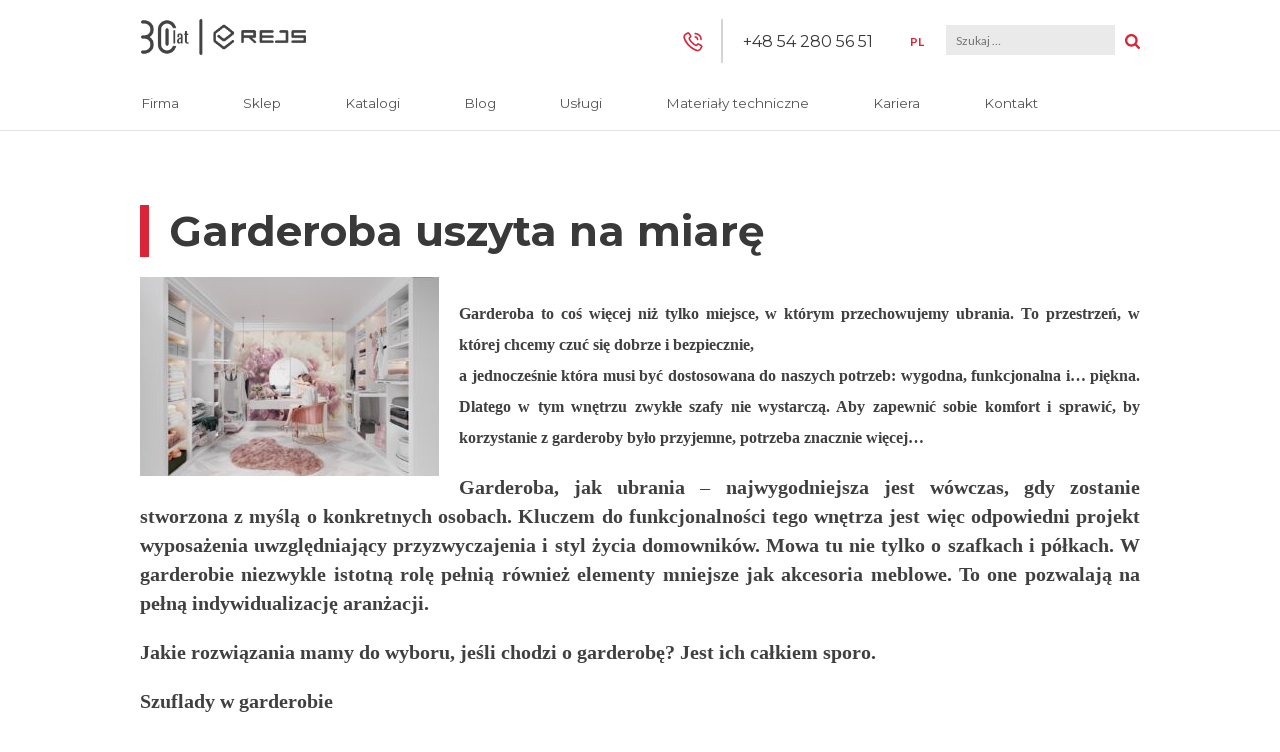

--- FILE ---
content_type: text/html; charset=UTF-8
request_url: https://www.rejs.eu/warto-wiedziec/26435/
body_size: 10021
content:
<!DOCTYPE html><html lang="pl-PL"><head><meta charset="UTF-8"><meta name="viewport" content="width=device-width, initial-scale=1, user-scalable=0"><meta name="format-detection" content="telephone=no"><link rel="profile" href="http://gmpg.org/xfn/11"><link rel="pingback" href="https://www.rejs.eu/xmlrpc.php"><meta name='robots' content='index, follow, max-image-preview:large, max-snippet:-1, max-video-preview:-1' /><link rel="alternate" hreflang="pl" href="https://www.rejs.eu/warto-wiedziec/26435/" /><link rel="alternate" hreflang="x-default" href="https://www.rejs.eu/warto-wiedziec/26435/" /><link media="all" href="https://www.rejs.eu/wp-content/cache/autoptimize/css/autoptimize_38606ce5057fd6fa5067f1482306afd0.css" rel="stylesheet"><title>Warto wiedzieć - Rejs</title><meta property="og:locale" content="pl_PL" /><meta property="og:type" content="article" /><meta property="og:title" content="Warto wiedzieć - Rejs" /><meta property="og:description" content="Garderoba to coś więcej niż tylko miejsce, w którym przechowujemy ubrania. To przestrzeń, w której chcemy czuć się dobrze i bezpiecznie, a jednocześnie która musi być dostosowana do naszych potrzeb: wygodna, funkcjonalna i… piękna. Dlatego w tym wnętrzu zwykłe szafy nie wystarczą. Aby zapewnić sobie komfort i sprawić, by korzystanie z garderoby było przyjemne, potrzeba [&hellip;]" /><meta property="og:url" content="https://www.rejs.eu/warto-wiedziec/26435/" /><meta property="og:site_name" content="Rejs" /><meta property="article:modified_time" content="2021-10-27T16:57:53+00:00" /><meta property="og:image" content="https://www.rejs.eu/wp-content/uploads/2021/10/rejs_garderoba_p1_010_GOTOWE.jpg" /><meta property="og:image:width" content="1600" /><meta property="og:image:height" content="1067" /><meta property="og:image:type" content="image/jpeg" /><meta name="twitter:card" content="summary_large_image" /><meta name="twitter:label1" content="Szacowany czas czytania" /><meta name="twitter:data1" content="3 minuty" /> <script type="application/ld+json" class="yoast-schema-graph">{"@context":"https://schema.org","@graph":[{"@type":"WebPage","@id":"https://www.rejs.eu/warto-wiedziec/26435/","url":"https://www.rejs.eu/warto-wiedziec/26435/","name":"Warto wiedzieć - Rejs","isPartOf":{"@id":"https://www.rejs.eu/#website"},"primaryImageOfPage":{"@id":"https://www.rejs.eu/warto-wiedziec/26435/#primaryimage"},"image":{"@id":"https://www.rejs.eu/warto-wiedziec/26435/#primaryimage"},"thumbnailUrl":"https://www.rejs.eu/wp-content/uploads/2021/10/rejs_garderoba_p1_010_GOTOWE.jpg","datePublished":"2021-09-13T16:15:13+00:00","dateModified":"2021-10-27T16:57:53+00:00","breadcrumb":{"@id":"https://www.rejs.eu/warto-wiedziec/26435/#breadcrumb"},"inLanguage":"pl-PL","potentialAction":[{"@type":"ReadAction","target":["https://www.rejs.eu/warto-wiedziec/26435/"]}]},{"@type":"ImageObject","inLanguage":"pl-PL","@id":"https://www.rejs.eu/warto-wiedziec/26435/#primaryimage","url":"https://www.rejs.eu/wp-content/uploads/2021/10/rejs_garderoba_p1_010_GOTOWE.jpg","contentUrl":"https://www.rejs.eu/wp-content/uploads/2021/10/rejs_garderoba_p1_010_GOTOWE.jpg","width":1600,"height":1067},{"@type":"BreadcrumbList","@id":"https://www.rejs.eu/warto-wiedziec/26435/#breadcrumb","itemListElement":[{"@type":"ListItem","position":1,"name":"Home","item":"https://www.rejs.eu/"},{"@type":"ListItem","position":2,"name":"Warto wiedzieć","item":"https://www.rejs.eu/warto-wiedziec/"},{"@type":"ListItem","position":3,"name":"Garderoba uszyta na miarę"}]},{"@type":"WebSite","@id":"https://www.rejs.eu/#website","url":"https://www.rejs.eu/","name":"Rejs","description":"Rejs jest jedną z wiodących firm sektora akcesoriów meblowych w Europie, wyspecjalizowaną w produkcji elementów wyposażenia z drutu, stali i aluminium do nowoczesnej kuchni i garderoby.","potentialAction":[{"@type":"SearchAction","target":{"@type":"EntryPoint","urlTemplate":"https://www.rejs.eu/?s={search_term_string}"},"query-input":{"@type":"PropertyValueSpecification","valueRequired":true,"valueName":"search_term_string"}}],"inLanguage":"pl-PL"}]}</script> <link rel='dns-prefetch' href='//fonts.googleapis.com' /> <script type="text/javascript">window._wpemojiSettings = {"baseUrl":"https:\/\/s.w.org\/images\/core\/emoji\/15.0.3\/72x72\/","ext":".png","svgUrl":"https:\/\/s.w.org\/images\/core\/emoji\/15.0.3\/svg\/","svgExt":".svg","source":{"concatemoji":"https:\/\/www.rejs.eu\/wp-includes\/js\/wp-emoji-release.min.js?ver=6.7.1"}};
/*! This file is auto-generated */
!function(i,n){var o,s,e;function c(e){try{var t={supportTests:e,timestamp:(new Date).valueOf()};sessionStorage.setItem(o,JSON.stringify(t))}catch(e){}}function p(e,t,n){e.clearRect(0,0,e.canvas.width,e.canvas.height),e.fillText(t,0,0);var t=new Uint32Array(e.getImageData(0,0,e.canvas.width,e.canvas.height).data),r=(e.clearRect(0,0,e.canvas.width,e.canvas.height),e.fillText(n,0,0),new Uint32Array(e.getImageData(0,0,e.canvas.width,e.canvas.height).data));return t.every(function(e,t){return e===r[t]})}function u(e,t,n){switch(t){case"flag":return n(e,"\ud83c\udff3\ufe0f\u200d\u26a7\ufe0f","\ud83c\udff3\ufe0f\u200b\u26a7\ufe0f")?!1:!n(e,"\ud83c\uddfa\ud83c\uddf3","\ud83c\uddfa\u200b\ud83c\uddf3")&&!n(e,"\ud83c\udff4\udb40\udc67\udb40\udc62\udb40\udc65\udb40\udc6e\udb40\udc67\udb40\udc7f","\ud83c\udff4\u200b\udb40\udc67\u200b\udb40\udc62\u200b\udb40\udc65\u200b\udb40\udc6e\u200b\udb40\udc67\u200b\udb40\udc7f");case"emoji":return!n(e,"\ud83d\udc26\u200d\u2b1b","\ud83d\udc26\u200b\u2b1b")}return!1}function f(e,t,n){var r="undefined"!=typeof WorkerGlobalScope&&self instanceof WorkerGlobalScope?new OffscreenCanvas(300,150):i.createElement("canvas"),a=r.getContext("2d",{willReadFrequently:!0}),o=(a.textBaseline="top",a.font="600 32px Arial",{});return e.forEach(function(e){o[e]=t(a,e,n)}),o}function t(e){var t=i.createElement("script");t.src=e,t.defer=!0,i.head.appendChild(t)}"undefined"!=typeof Promise&&(o="wpEmojiSettingsSupports",s=["flag","emoji"],n.supports={everything:!0,everythingExceptFlag:!0},e=new Promise(function(e){i.addEventListener("DOMContentLoaded",e,{once:!0})}),new Promise(function(t){var n=function(){try{var e=JSON.parse(sessionStorage.getItem(o));if("object"==typeof e&&"number"==typeof e.timestamp&&(new Date).valueOf()<e.timestamp+604800&&"object"==typeof e.supportTests)return e.supportTests}catch(e){}return null}();if(!n){if("undefined"!=typeof Worker&&"undefined"!=typeof OffscreenCanvas&&"undefined"!=typeof URL&&URL.createObjectURL&&"undefined"!=typeof Blob)try{var e="postMessage("+f.toString()+"("+[JSON.stringify(s),u.toString(),p.toString()].join(",")+"));",r=new Blob([e],{type:"text/javascript"}),a=new Worker(URL.createObjectURL(r),{name:"wpTestEmojiSupports"});return void(a.onmessage=function(e){c(n=e.data),a.terminate(),t(n)})}catch(e){}c(n=f(s,u,p))}t(n)}).then(function(e){for(var t in e)n.supports[t]=e[t],n.supports.everything=n.supports.everything&&n.supports[t],"flag"!==t&&(n.supports.everythingExceptFlag=n.supports.everythingExceptFlag&&n.supports[t]);n.supports.everythingExceptFlag=n.supports.everythingExceptFlag&&!n.supports.flag,n.DOMReady=!1,n.readyCallback=function(){n.DOMReady=!0}}).then(function(){return e}).then(function(){var e;n.supports.everything||(n.readyCallback(),(e=n.source||{}).concatemoji?t(e.concatemoji):e.wpemoji&&e.twemoji&&(t(e.twemoji),t(e.wpemoji)))}))}((window,document),window._wpemojiSettings);</script> <link rel='stylesheet' id='rejs-googlefonts-css' href='https://fonts.googleapis.com/css?family=Montserrat%3A300%2C400%2C700&#038;subset=latin-ext&#038;ver=2' type='text/css' media='all' /><link rel='stylesheet' id='rejs-googlefonts2-css' href='https://fonts.googleapis.com/css?family=Lato%3A400%2C700&#038;ver=2' type='text/css' media='all' /> <script type="text/javascript" src="https://www.rejs.eu/wp-includes/js/jquery/jquery.min.js?ver=3.7.1" id="jquery-core-js"></script> <link rel="https://api.w.org/" href="https://www.rejs.eu/wp-json/" /><link rel="EditURI" type="application/rsd+xml" title="RSD" href="https://www.rejs.eu/xmlrpc.php?rsd" /><meta name="generator" content="WordPress 6.7.1" /><link rel='shortlink' href='https://www.rejs.eu/?p=26435' /><link rel="alternate" title="oEmbed (JSON)" type="application/json+oembed" href="https://www.rejs.eu/wp-json/oembed/1.0/embed?url=https%3A%2F%2Fwww.rejs.eu%2Fwarto-wiedziec%2F26435%2F" /><link rel="alternate" title="oEmbed (XML)" type="text/xml+oembed" href="https://www.rejs.eu/wp-json/oembed/1.0/embed?url=https%3A%2F%2Fwww.rejs.eu%2Fwarto-wiedziec%2F26435%2F&#038;format=xml" /><meta name="generator" content="WPML ver:4.5.14 stt:1,41,46;" />  <script>(function(w,d,s,l,i){w[l]=w[l]||[];w[l].push({'gtm.start':
        new Date().getTime(),event:'gtm.js'});var f=d.getElementsByTagName(s)[0],
        j=d.createElement(s),dl=l!='dataLayer'?'&l='+l:'';j.async=true;j.src=
        'https://www.googletagmanager.com/gtm.js?id='+i+dl;f.parentNode.insertBefore(j,f);
    })(window,document,'script','dataLayer','GTM-54FTR9R');</script>    <script async src="https://www.googletagmanager.com/gtag/js?id=G-SS8BHRG9RP"></script> <script>window.dataLayer = window.dataLayer || [];
  function gtag(){dataLayer.push(arguments);}
  gtag('js', new Date());

  gtag('config', 'G-SS8BHRG9RP');</script>  <script async src="https://www.googletagmanager.com/gtag/js?id=G-58HDWQEQZ5"></script> <script>window.dataLayer = window.dataLayer || [];
  function gtag(){dataLayer.push(arguments);}
  gtag('js', new Date());

  gtag('config', 'G-58HDWQEQZ5');
  gtag('config', 'G-818E4VW08M');</script> <script type="application/ld+json">{
          "@context": "https://schema.org",
          "@type": "LocalBusiness",
          "name": "REJS Spółka z o.o.",
          "image": "https://www.rejs.eu/wp-content/themes/rejs/images/30_lat_rejs_PL.png",
          "url": "https://www.rejs.eu/",
          "telephone": "+48 54 280 56 51",
          "address": {
            "@type": "PostalAddress",
            "streetAddress": "ul. Mławska 61",
            "addressLocality": "Rypin",
            "postalCode": "87-500",
            "addressRegion": "kujawsko-pomorskie",
            "addressCountry": "PL"
          },
          "openingHoursSpecification": [
            {
              "@type": "OpeningHoursSpecification",
              "dayOfWeek": [
                "Monday",
                "Tuesday",
                "Wednesday",
                "Thursday",
                "Friday"
              ],
              "opens": "07:00",
              "closes": "16:00"
            }
          ]
        }</script> </head><body class="warto-wiedziec-template-default single single-warto-wiedziec postid-26435 user-registration-page"> <noscript><iframe src="https://www.googletagmanager.com/ns.html?id=GTM-54FTR9R"
 height="0" width="0" style="display:none;visibility:hidden"></iframe></noscript>  <script>(function(i,s,o,g,r,a,m){i['GoogleAnalyticsObject']=r;i[r]=i[r]||function(){
	  (i[r].q=i[r].q||[]).push(arguments)},i[r].l=1*new Date();a=s.createElement(o),
	  m=s.getElementsByTagName(o)[0];a.async=1;a.src=g;m.parentNode.insertBefore(a,m)
	  })(window,document,'script','https://www.google-analytics.com/analytics.js','ga');

	  ga('create', 'UA-28095777-1', 'auto');
	  ga('send', 'pageview');</script> <div id="header"><div class="inner"><div class="logo"> <a href="/" title="Rejs"><div class="logoImg"><img style="width:100%;" alt="Akcesoria meblowe, obróbka metalu i szkła - Rejs" src="https://www.rejs.eu/wp-content/themes/rejs/images/30_lat_rejs_PL.png"></div></a></div><div class="rightBar"><div class="phone"><li id="text-9" class="widget widget_text"><div class="textwidget"><p>+48 54 280 56 51</p></div></li></div><div class="lang"><li id="icl_lang_sel_widget-2" class="widget widget_icl_lang_sel_widget"><div class="wpml-ls-sidebars-top wpml-ls wpml-ls-legacy-list-vertical"><ul><li class="wpml-ls-slot-top wpml-ls-item wpml-ls-item-pl wpml-ls-current-language wpml-ls-first-item wpml-ls-last-item wpml-ls-item-legacy-list-vertical"> <a href="https://www.rejs.eu/warto-wiedziec/26435/" class="wpml-ls-link"> <span class="wpml-ls-native">PL</span></a></li></ul></div></li></div><form role="search" method="get" class="search-form" action="https://www.rejs.eu/"> <label> <span class="screen-reader-text">Szukaj:</span> <input type="search" class="search-field" placeholder="Szukaj &hellip;" value="" name="s" /> </label> <input type="submit" class="search-submit" value="Szukaj" /></form></div><div class="clear"></div><nav id="site-navigation" class="main_menu" role="navigation"><div class="menu"><ul id="primary-menu" class="menu"><li id="menu-item-40" class="menu-item menu-item-type-post_type menu-item-object-page menu-item-40"><a href="https://www.rejs.eu/firma/">Firma</a></li><li id="menu-item-41" class="menu-item menu-item-type-custom menu-item-object-custom menu-item-41"><a rel="nofollow" href="http://e-rejs.eu/">Sklep</a></li><li id="menu-item-36768" class="menu-item menu-item-type-post_type menu-item-object-page menu-item-36768"><a href="https://www.rejs.eu/katalogi/">Katalogi</a></li><li id="menu-item-34368" class="menu-item menu-item-type-post_type_archive menu-item-object-warto-wiedziec menu-item-34368"><a href="https://www.rejs.eu/warto-wiedziec/">Blog</a></li><li id="menu-item-36" class="menu-item menu-item-type-post_type menu-item-object-page menu-item-has-children menu-item-36"><a href="https://www.rejs.eu/uslugi/">Usługi</a><ul class="sub-menu"><li id="menu-item-260" class="menu-item menu-item-type-post_type menu-item-object-page menu-item-260"><a href="https://www.rejs.eu/uslugi/obrobka-plastyczna-drutu/">Obróbka plastyczna drutu</a></li><li id="menu-item-261" class="menu-item menu-item-type-post_type menu-item-object-page menu-item-261"><a href="https://www.rejs.eu/uslugi/obrobka-szkla/">Obróbka szkła</a></li><li id="menu-item-262" class="menu-item menu-item-type-post_type menu-item-object-page menu-item-262"><a href="https://www.rejs.eu/uslugi/laserowa-obrobka-blach/">Laserowa obróbka blach</a></li><li id="menu-item-263" class="menu-item menu-item-type-post_type menu-item-object-page menu-item-263"><a href="https://www.rejs.eu/uslugi/obrobka-skrawaniem-cnc/">Obróbka skrawaniem CNC</a></li><li id="menu-item-264" class="menu-item menu-item-type-post_type menu-item-object-page menu-item-264"><a href="https://www.rejs.eu/uslugi/obrobka-plastyczna-blach/">Obróbka plastyczna blach</a></li><li id="menu-item-265" class="menu-item menu-item-type-post_type menu-item-object-page menu-item-265"><a href="https://www.rejs.eu/uslugi/zgrzewanie/">Zgrzewanie</a></li><li id="menu-item-266" class="menu-item menu-item-type-post_type menu-item-object-page menu-item-266"><a href="https://www.rejs.eu/uslugi/spawanie/">Spawanie TIG i MIG</a></li><li id="menu-item-267" class="menu-item menu-item-type-post_type menu-item-object-page menu-item-267"><a href="https://www.rejs.eu/uslugi/obrobka-plastyczna-rur-i-profili/">Obróbka plastyczna rur i profili</a></li><li id="menu-item-268" class="menu-item menu-item-type-post_type menu-item-object-page menu-item-268"><a href="https://www.rejs.eu/uslugi/obrobka-aluminium/">Obróbka aluminium</a></li><li id="menu-item-269" class="menu-item menu-item-type-post_type menu-item-object-page menu-item-269"><a href="https://www.rejs.eu/uslugi/szlifowanie-i-polerowanie/">Szlifowanie i polerowanie</a></li><li id="menu-item-270" class="menu-item menu-item-type-post_type menu-item-object-page menu-item-270"><a href="https://www.rejs.eu/uslugi/uslugi-galwaniczne/">Usługi galwaniczne</a></li><li id="menu-item-271" class="menu-item menu-item-type-post_type menu-item-object-page menu-item-271"><a href="https://www.rejs.eu/uslugi/lakierowanie-proszkowe-2/">Lakierowanie proszkowe</a></li><li id="menu-item-2898" class="menu-item menu-item-type-post_type menu-item-object-page menu-item-2898"><a href="https://www.rejs.eu/uslugi/zawieszki-malarskie/">Zawieszki malarskie</a></li></ul></li><li id="menu-item-37" class="menu-item menu-item-type-post_type menu-item-object-page menu-item-37"><a href="https://www.rejs.eu/produkuje-meble/">Materiały techniczne</a></li><li id="menu-item-39686" class="menu-item menu-item-type-post_type menu-item-object-page menu-item-39686"><a href="https://www.rejs.eu/kariera/">Kariera</a></li><li id="menu-item-42483" class="menu-item menu-item-type-post_type menu-item-object-page menu-item-42483"><a href="https://www.rejs.eu/kontakt/">Kontakt</a></li></ul></div></nav><div class="mobileMenuButton"><span></span><span></span><span></span></div></div></div><div class="contentWrap general-page"><article class="content"><div class="inner"><div class="headerTitle black" style=""><div class="pageTitle"><h1>Garderoba uszyta na miarę</h1></div></div><div class="postImage"><img width="299" height="199" src="https://www.rejs.eu/wp-content/uploads/2021/10/rejs_garderoba_p1_010_GOTOWE-299x199.jpg" class="attachment-gallery size-gallery wp-post-image" alt="Garderoba uszyta na miarę" decoding="async" fetchpriority="high" srcset="https://www.rejs.eu/wp-content/uploads/2021/10/rejs_garderoba_p1_010_GOTOWE-299x199.jpg 299w, https://www.rejs.eu/wp-content/uploads/2021/10/rejs_garderoba_p1_010_GOTOWE-300x200.jpg 300w, https://www.rejs.eu/wp-content/uploads/2021/10/rejs_garderoba_p1_010_GOTOWE-1024x683.jpg 1024w, https://www.rejs.eu/wp-content/uploads/2021/10/rejs_garderoba_p1_010_GOTOWE-768x512.jpg 768w, https://www.rejs.eu/wp-content/uploads/2021/10/rejs_garderoba_p1_010_GOTOWE-600x400.jpg 600w, https://www.rejs.eu/wp-content/uploads/2021/10/rejs_garderoba_p1_010_GOTOWE-1536x1024.jpg 1536w, https://www.rejs.eu/wp-content/uploads/2021/10/rejs_garderoba_p1_010_GOTOWE-100x67.jpg 100w, https://www.rejs.eu/wp-content/uploads/2021/10/rejs_garderoba_p1_010_GOTOWE-467x311.jpg 467w, https://www.rejs.eu/wp-content/uploads/2021/10/rejs_garderoba_p1_010_GOTOWE.jpg 1600w" sizes="(max-width: 299px) 100vw, 299px" /></div><div class="introtext"><p style="text-align: justify;" align="justify"><span style="color: #404040;"><span style="font-family: Tahoma, serif;"><span style="font-size: medium;"><b>Garderoba to coś więcej niż tylko miejsce, w którym przechowujemy ubrania. To przestrzeń, w której chcemy czuć się dobrze i bezpiecznie, <br /> a jednocześnie która musi być dostosowana do naszych potrzeb: wygodna, funkcjonalna i… piękna. Dlatego w tym wnętrzu zwykłe szafy nie wystarczą. Aby zapewnić sobie komfort i sprawić, by korzystanie z garderoby było przyjemne, potrzeba znacznie więcej…</b></span></span></span></p><p style="text-align: justify;" align="justify"><span style="color: #404040;"><span style="font-family: Tahoma, serif;">Garderoba, jak ubrania – najwygodniejsza jest wówczas, gdy zostanie stworzona z myślą o konkretnych osobach. Kluczem do funkcjonalności tego wnętrza jest więc odpowiedni projekt wyposażenia uwzględniający przyzwyczajenia i styl życia domowników. Mowa tu nie tylko o szafkach i półkach. W garderobie niezwykle istotną rolę pełnią również elementy mniejsze jak akcesoria meblowe. To one pozwalają na pełną indywidualizację aranżacji. </span></span></p><p style="text-align: justify;" align="justify"><span style="color: #404040;"><span style="font-family: Tahoma, serif;">Jakie rozwiązania mamy do wyboru, jeśli chodzi o garderobę? Jest ich całkiem sporo. </span></span></p><p style="text-align: justify;" align="justify"><span style="color: #404040;"><span style="font-family: Tahoma, serif;"><b>Szuflady w garderobie</b></span></span></p><p style="text-align: justify;" align="justify"><span style="color: #404040;"><span style="font-family: Tahoma, serif;">Tworząc projekt zabudowy garderoby warto zwrócić uwagę na szuflady i wysuwane kosze. Dzięki dostępności modeli w różnych wysokościach, możemy je dopasować do specyfiki rzeczy, które zamierzamy w nich przechowywać. W wykonanych z drutu, głębokich koszach Simpla marki REJS (dostępne w kolorze białym i srebrnym) przechowywać możemy koce, pledy i pościel. Ażurowa budowa koszy zapewni tekstyliom odpowiednią cyrkulację powietrza. </span></span></p><p style="text-align: justify;" align="justify"><span style="color: #404040;"><span style="font-family: Tahoma, serif;">W szufladach z systemu Slim Box REJS (dostępne w wielu wymiarach, w bieli, graficie i czerni), przechowywać możemy zaś ubrania, a także bieliznę i dodatki – krawaty, biżuterię czy kosmetyki. Te drobne rzeczy warto od razu uporządkować. W tym celu można skorzystać z nowych, bardzo eleganckich wkładów dedykowanych szufladom Slim Box. </span></span></p><p style="text-align: justify;" align="justify"><span style="color: #404040;"><span style="font-family: Tahoma, serif;">Obite białą lub czarną ekoskórą i wyłożone miękkim aksamitem gustowne wkłady to nie tylko użyteczny dodatek, ale prawdziwa ozdoba garderobianej zabudowy. Dzięki nim nie tylko pozbędziemy się bałaganu, ale też pięknie wyeksponujemy ulubione krawaty czy biżuterię.</span></span> <span style="color: #404040;"><span style="font-family: Tahoma, serif;">Wkłady dostępne są w różnych konfiguracjach i wielu wymiarach, co umożliwia wybór takiego rozwiązania, jakie najbardziej nam odpowiada. </span></span><span style="color: #404040;"><span style="font-family: Tahoma, serif;"><br /> </span></span></p><p align="justify"><img class="alignnone size-large wp-image-26440" src="https://www.rejs.eu/wp-content/uploads/2021/10/wklady_na_bizuterie_wersja_damska_cam1-1024x683.jpg" alt="" width="1024" height="683" /></p><p style="text-align: justify;" align="justify"><span style="color: #404040;"><span style="font-family: Tahoma, serif;"><b>Wieszaki i uchwyty</b></span></span></p><p style="text-align: justify;" align="justify"><span style="color: #404040;"><span style="font-family: Tahoma, serif;">Innym ukłonem w stronę estetyki i funkcjonalności garderoby są wieszaki w wielu wariantach. Warto zwrócić uwagę zwłaszcza na pantografy, czyli drążki na specjalnych podnośnikach, które można bez wysiłku obniżyć, tak by ułatwić sobie dostęp do powieszonych na nich rzeczy. Pantografy REJS dostępne są w 3 szerokościach (do szaf o szer. 450-600, 600-830 i 830-1100mm) i w trzech kolorach: bieli, chromie i czerni, więc bez trudu dopasować je można do charakteru aranżacji. </span></span></p><p style="text-align: justify;" align="justify"><span style="color: #404040;"><span style="font-family: Tahoma, serif;">Co istotne, wszystkie akcesoria REJS pracują na wytrzymałych prowadnicach, które gwarantują lekki i płynny ruch, a przez to zapewniają komfort użytkowania. Pełny wysuw koszy i szuflad pozwoli na łatwiejszy dostęp do przechowywanych rzeczy i pozwoli zaoszczędzić czas. Wszystko po to, by domowa przestrzeń była jeszcze bardziej przyjazna i gustowna.</span></span></p><p align="justify"><img class="alignnone size-large wp-image-26444" src="https://www.rejs.eu/wp-content/uploads/2021/10/rejs_garderoba_pantograf_GOTOWE-1024x682.jpg" alt="" width="1024" height="682" /></p></div><div class="post-navigation"><div class="previous-post"> <a href="https://www.rejs.eu/warto-wiedziec/obowiazkowe-akcesoria-do-szafek-kuchennych/" rel="prev">« Poprzedni wpis</a></div><div class="next-post"> <a href="https://www.rejs.eu/warto-wiedziec/26534/" rel="next">Następny wpis »</a></div></div></div><div class="clear"></div></article></div><div class="ue-banner polish"> <a href="https://www.rejs.eu/co-nowego/realizujemy-projekt-dofinansowany-z-funduszy-europejskich/" class="inteligenty-rozwoj" rel="nofollow"></a> <a href="https://www.rejs.eu/co-nowego/realizujemy-projekt-dofinansowany-z-funduszy-europejskich/" class="poland-flag" rel="nofollow"></a> <a href="https://www.rejs.eu/co-nowego/realizujemy-projekt-dofinansowany-z-funduszy-europejskich/" class="efrr" rel="nofollow"></a></div><div id="mapWrap"><h3 class="findStoreTitle gradient">Znajdź najbliższy punkt <strong>Rejs</strong> <span>lub <strong><a href="http://www.e-rejs.eu" title="Sklep REJS">Zamów On-line</a></strong><span></h3><form id="searchLocations"><div class="searchInner"><h4>Wprowadź Twoją lokalizację</h4> <input id="address" type="text" placeholder="Szukaj..." name="address"/><div class="buttonWrap white"> <input class="searchButton whiteButton button" type="submit" name="submit" value="Szukaj"/><div class="loadergif"></div></div><div class="typeWrap"><div class="checkboxWrap"> <input class="type" type="checkbox" name="type" value="placowka"/> <label>Punkty handlowe Rejs</label></div><div class="checkboxWrap"> <input class="type" type="checkbox" name="type" value="dystrybutor"/> <label>Dystrybutorzy</label></div></div><div class="gray-skin scrollbar" id="locationsList"><div id="locationsListInner"></div></div></div></form><div id="map"></div> <script async defer src="https://maps.googleapis.com/maps/api/js?key=AIzaSyC_fTnJvGupvho4G1LZzAhnLS-_RlYKxgY"></script> </div><footer id="footer"><div class="inner"><div class="newsletterWrap"></div><div class="addressWrap"><li id="text-2" class="widget widget_text"><div class="textwidget"><p><strong>CENTRALA:</strong></p><div class="address">REJS Spółka z o.o.<br /> ul. Mławska 61<br /> 87-500 Rypin<br /> Polska</div><div class="phones">TEL: +48 54 280 56 51<br /> FAX: +48 54 280 61 92<br /> EMAIL: sklep24@rejs.eu</div></div></li></div><div class="menuWrap"><div class="footer-menu"><ul id="footer-menu" class="menu"><li id="menu-item-77" class="menu-item menu-item-type-post_type menu-item-object-page menu-item-77"><a href="https://www.rejs.eu/firma/">Firma</a></li><li id="menu-item-2610" class="menu-item menu-item-type-custom menu-item-object-custom menu-item-2610"><a rel="nofollow" href="http://e-rejs.eu/">Sklep</a></li><li id="menu-item-74" class="menu-item menu-item-type-post_type menu-item-object-page menu-item-74"><a href="https://www.rejs.eu/produkuje-meble/">Materiały techniczne</a></li><li id="menu-item-73" class="menu-item menu-item-type-post_type menu-item-object-page menu-item-73"><a href="https://www.rejs.eu/uslugi/">Usługi</a></li><li id="menu-item-79" class="menu-item menu-item-type-post_type menu-item-object-page menu-item-79"><a href="https://www.rejs.eu/kontakt/">Kontakt</a></li><li id="menu-item-10050" class="menu-item menu-item-type-post_type menu-item-object-page menu-item-10050"><a href="https://www.rejs.eu/multimedia-do-pobrania/">Multimedia do pobrania</a></li><li id="menu-item-18116" class="menu-item menu-item-type-post_type menu-item-object-page menu-item-18116"><a href="https://www.rejs.eu/rodo/">RODO</a></li><li id="menu-item-27915" class="menu-item menu-item-type-post_type menu-item-object-page menu-item-27915"><a href="https://www.rejs.eu/informacja-o-realizowanej-strategii-podatkowej/">O nas</a></li><li id="menu-item-43070" class="menu-item menu-item-type-post_type menu-item-object-page menu-item-43070"><a href="https://www.rejs.eu/modele3d/">Modele 3D</a></li><li id="menu-item-46957" class="menu-item menu-item-type-custom menu-item-object-custom menu-item-46957"><a href="/bezpieczenstwo-produktow">Bezpieczeństwo Produktów</a></li></ul></div></div><div class="social"> <img alt="Firma rodzinna" src="/wp-content/themes/rejs/images/familybusiness.png" /> <a class="fb-f" target="_blank" title="Facebook" href="https://www.facebook.com/RejsRypin/" rel="nofollow"></a> <a class="yt-f" target="_blank" title="YouTube" href="https://www.youtube.com/user/rejs2012" rel="nofollow"></a> <a class="ig-f" target="_blank" title="Instagram" href="https://www.instagram.com/rejs_wyposazenie_mebli/" rel="nofollow"></a></div><div class="clear"></div><p class="copyright">Copyright &copy; 2026 - REJS Sp. z o.o.</p></div></footer> <script type="text/javascript">document.addEventListener( 'wpcf7mailsent', function( event ) {
            if ( '9748' == event.detail.contactFormId || 
                 '13735' == event.detail.contactFormId ||
                 '13727' == event.detail.contactFormId ||
                 '13728' == event.detail.contactFormId) {
                document.cookie = "user_registeredf=true, expires=Thu, 10 Dec 2033 12:00:00 UTC";
                location.reload();
            }
        }, false );</script> <link rel='stylesheet' id='dashicons-css' href='https://www.rejs.eu/wp-includes/css/dashicons.min.css?ver=6.7.1' type='text/css' media='all' /> <script type="text/javascript" src="https://www.rejs.eu/wp-includes/js/dist/hooks.min.js?ver=4d63a3d491d11ffd8ac6" id="wp-hooks-js"></script> <script type="text/javascript" src="https://www.rejs.eu/wp-includes/js/dist/i18n.min.js?ver=5e580eb46a90c2b997e6" id="wp-i18n-js"></script> <script type="text/javascript" id="wp-i18n-js-after">wp.i18n.setLocaleData( { 'text direction\u0004ltr': [ 'ltr' ] } );</script> <script type="text/javascript" id="contact-form-7-js-translations">( function( domain, translations ) {
	var localeData = translations.locale_data[ domain ] || translations.locale_data.messages;
	localeData[""].domain = domain;
	wp.i18n.setLocaleData( localeData, domain );
} )( "contact-form-7", {"translation-revision-date":"2024-02-05 07:59:38+0000","generator":"GlotPress\/4.0.1","domain":"messages","locale_data":{"messages":{"":{"domain":"messages","plural-forms":"nplurals=3; plural=(n == 1) ? 0 : ((n % 10 >= 2 && n % 10 <= 4 && (n % 100 < 12 || n % 100 > 14)) ? 1 : 2);","lang":"pl"},"Error:":["B\u0142\u0105d:"]}},"comment":{"reference":"includes\/js\/index.js"}} );</script> <script type="text/javascript" id="contact-form-7-js-before">var wpcf7 = {
    "api": {
        "root": "https:\/\/www.rejs.eu\/wp-json\/",
        "namespace": "contact-form-7\/v1"
    },
    "cached": 1
};</script> <script type="text/javascript" src="https://www.google.com/recaptcha/api.js?render=6LfIgZcUAAAAAPDzeVkFf2Frzy0d6PFsHAdcne79&amp;ver=3.0" id="google-recaptcha-js"></script> <script type="text/javascript" src="https://www.rejs.eu/wp-includes/js/dist/vendor/wp-polyfill.min.js?ver=3.15.0" id="wp-polyfill-js"></script> <script type="text/javascript" id="wpcf7-recaptcha-js-before">var wpcf7_recaptcha = {
    "sitekey": "6LfIgZcUAAAAAPDzeVkFf2Frzy0d6PFsHAdcne79",
    "actions": {
        "homepage": "homepage",
        "contactform": "contactform"
    }
};</script> <script type="text/javascript" id="ajax-test-js-extra">var the_ajax_script = {"ajaxurl":"https:\/\/www.rejs.eu\/wp-admin\/admin-ajax.php","ajax_nonce":"4b44328323"};</script> <script type="text/javascript" id="thickbox-js-extra">var thickboxL10n = {"next":"Nast\u0119pny >","prev":"< Poprzedni","image":"Obrazek","of":"z","close":"Zamknij","noiframes":"Ta opcja wymaga zastosowania wewn\u0119trznych ramek (inline frame). Ramki s\u0105 wy\u0142\u0105czone, albo przegl\u0105darka ich nie obs\u0142uguje.","loadingAnimation":"https:\/\/www.rejs.eu\/wp-includes\/js\/thickbox\/loadingAnimation.gif"};</script> <script defer src="https://www.rejs.eu/wp-content/cache/autoptimize/js/autoptimize_f887ffbfe48bdd78f40a06c8a372ca50.js"></script></body><li id="custom_html-2" class="widget_text widget widget_custom_html"><div class="textwidget custom-html-widget"><div id="fm-pu-container" style="position: fixed; width: 100%; height: 100%; left: 0; top: 0; z-index: 999999; display: none; align-items: center; background: rgba(0,0,0, 0.8);"><script>var container = document.getElementById('fm-pu-container');function hide(){container.style.display = 'none'; document.removeEventListener('mouseout', showPopup);} function showPopup(e){if(e.clientY <= 0){container.style.display = 'flex';}} var fmFCF5p59cc9xef=function(e){if(e.data.type == 'resize'){ var iframe=document.getElementById('fm-fc-f-5p59cc9xef');iframe.style.minHeight=e.data.size+'px';if(window.innerHeight<iframe.offsetHeight){container.style.cssText='overflow:auto;align-items:flex-start;-webkit-overflow-scrolling:touch';}}else if(e.data.type == 'hide'){hide();}else if(e.data.type == 'timeout'){setTimeout(function(){container.style.display='flex';}, e.data.time * 1000 );}else if(e.data.type == 'onexit'){document.addEventListener('mouseout',showPopup)}else if(e.data.type=='setBackground'){/*container.style.background=e.data.background;*/}};window.addEventListener?addEventListener('message',fmFCF5p59cc9xef,!1):attachEvent('onmessage',fmFCF5p59cc9xef);container.addEventListener("click", hide);</script><iframe id="fm-fc-f-5p59cc9xef" src="https://forms.freshmail.io/f/zsdxx790zv/5p59cc9xef/index.html" frameborder="0" marginheight="0" marginwidth="0" width="100%" style="min-height: 551px"></iframe></div></div></li></html>

--- FILE ---
content_type: text/html; charset=utf-8
request_url: https://www.google.com/recaptcha/api2/anchor?ar=1&k=6LfIgZcUAAAAAPDzeVkFf2Frzy0d6PFsHAdcne79&co=aHR0cHM6Ly93d3cucmVqcy5ldTo0NDM.&hl=en&v=PoyoqOPhxBO7pBk68S4YbpHZ&size=invisible&anchor-ms=20000&execute-ms=30000&cb=fzih8e5z8hbv
body_size: 48382
content:
<!DOCTYPE HTML><html dir="ltr" lang="en"><head><meta http-equiv="Content-Type" content="text/html; charset=UTF-8">
<meta http-equiv="X-UA-Compatible" content="IE=edge">
<title>reCAPTCHA</title>
<style type="text/css">
/* cyrillic-ext */
@font-face {
  font-family: 'Roboto';
  font-style: normal;
  font-weight: 400;
  font-stretch: 100%;
  src: url(//fonts.gstatic.com/s/roboto/v48/KFO7CnqEu92Fr1ME7kSn66aGLdTylUAMa3GUBHMdazTgWw.woff2) format('woff2');
  unicode-range: U+0460-052F, U+1C80-1C8A, U+20B4, U+2DE0-2DFF, U+A640-A69F, U+FE2E-FE2F;
}
/* cyrillic */
@font-face {
  font-family: 'Roboto';
  font-style: normal;
  font-weight: 400;
  font-stretch: 100%;
  src: url(//fonts.gstatic.com/s/roboto/v48/KFO7CnqEu92Fr1ME7kSn66aGLdTylUAMa3iUBHMdazTgWw.woff2) format('woff2');
  unicode-range: U+0301, U+0400-045F, U+0490-0491, U+04B0-04B1, U+2116;
}
/* greek-ext */
@font-face {
  font-family: 'Roboto';
  font-style: normal;
  font-weight: 400;
  font-stretch: 100%;
  src: url(//fonts.gstatic.com/s/roboto/v48/KFO7CnqEu92Fr1ME7kSn66aGLdTylUAMa3CUBHMdazTgWw.woff2) format('woff2');
  unicode-range: U+1F00-1FFF;
}
/* greek */
@font-face {
  font-family: 'Roboto';
  font-style: normal;
  font-weight: 400;
  font-stretch: 100%;
  src: url(//fonts.gstatic.com/s/roboto/v48/KFO7CnqEu92Fr1ME7kSn66aGLdTylUAMa3-UBHMdazTgWw.woff2) format('woff2');
  unicode-range: U+0370-0377, U+037A-037F, U+0384-038A, U+038C, U+038E-03A1, U+03A3-03FF;
}
/* math */
@font-face {
  font-family: 'Roboto';
  font-style: normal;
  font-weight: 400;
  font-stretch: 100%;
  src: url(//fonts.gstatic.com/s/roboto/v48/KFO7CnqEu92Fr1ME7kSn66aGLdTylUAMawCUBHMdazTgWw.woff2) format('woff2');
  unicode-range: U+0302-0303, U+0305, U+0307-0308, U+0310, U+0312, U+0315, U+031A, U+0326-0327, U+032C, U+032F-0330, U+0332-0333, U+0338, U+033A, U+0346, U+034D, U+0391-03A1, U+03A3-03A9, U+03B1-03C9, U+03D1, U+03D5-03D6, U+03F0-03F1, U+03F4-03F5, U+2016-2017, U+2034-2038, U+203C, U+2040, U+2043, U+2047, U+2050, U+2057, U+205F, U+2070-2071, U+2074-208E, U+2090-209C, U+20D0-20DC, U+20E1, U+20E5-20EF, U+2100-2112, U+2114-2115, U+2117-2121, U+2123-214F, U+2190, U+2192, U+2194-21AE, U+21B0-21E5, U+21F1-21F2, U+21F4-2211, U+2213-2214, U+2216-22FF, U+2308-230B, U+2310, U+2319, U+231C-2321, U+2336-237A, U+237C, U+2395, U+239B-23B7, U+23D0, U+23DC-23E1, U+2474-2475, U+25AF, U+25B3, U+25B7, U+25BD, U+25C1, U+25CA, U+25CC, U+25FB, U+266D-266F, U+27C0-27FF, U+2900-2AFF, U+2B0E-2B11, U+2B30-2B4C, U+2BFE, U+3030, U+FF5B, U+FF5D, U+1D400-1D7FF, U+1EE00-1EEFF;
}
/* symbols */
@font-face {
  font-family: 'Roboto';
  font-style: normal;
  font-weight: 400;
  font-stretch: 100%;
  src: url(//fonts.gstatic.com/s/roboto/v48/KFO7CnqEu92Fr1ME7kSn66aGLdTylUAMaxKUBHMdazTgWw.woff2) format('woff2');
  unicode-range: U+0001-000C, U+000E-001F, U+007F-009F, U+20DD-20E0, U+20E2-20E4, U+2150-218F, U+2190, U+2192, U+2194-2199, U+21AF, U+21E6-21F0, U+21F3, U+2218-2219, U+2299, U+22C4-22C6, U+2300-243F, U+2440-244A, U+2460-24FF, U+25A0-27BF, U+2800-28FF, U+2921-2922, U+2981, U+29BF, U+29EB, U+2B00-2BFF, U+4DC0-4DFF, U+FFF9-FFFB, U+10140-1018E, U+10190-1019C, U+101A0, U+101D0-101FD, U+102E0-102FB, U+10E60-10E7E, U+1D2C0-1D2D3, U+1D2E0-1D37F, U+1F000-1F0FF, U+1F100-1F1AD, U+1F1E6-1F1FF, U+1F30D-1F30F, U+1F315, U+1F31C, U+1F31E, U+1F320-1F32C, U+1F336, U+1F378, U+1F37D, U+1F382, U+1F393-1F39F, U+1F3A7-1F3A8, U+1F3AC-1F3AF, U+1F3C2, U+1F3C4-1F3C6, U+1F3CA-1F3CE, U+1F3D4-1F3E0, U+1F3ED, U+1F3F1-1F3F3, U+1F3F5-1F3F7, U+1F408, U+1F415, U+1F41F, U+1F426, U+1F43F, U+1F441-1F442, U+1F444, U+1F446-1F449, U+1F44C-1F44E, U+1F453, U+1F46A, U+1F47D, U+1F4A3, U+1F4B0, U+1F4B3, U+1F4B9, U+1F4BB, U+1F4BF, U+1F4C8-1F4CB, U+1F4D6, U+1F4DA, U+1F4DF, U+1F4E3-1F4E6, U+1F4EA-1F4ED, U+1F4F7, U+1F4F9-1F4FB, U+1F4FD-1F4FE, U+1F503, U+1F507-1F50B, U+1F50D, U+1F512-1F513, U+1F53E-1F54A, U+1F54F-1F5FA, U+1F610, U+1F650-1F67F, U+1F687, U+1F68D, U+1F691, U+1F694, U+1F698, U+1F6AD, U+1F6B2, U+1F6B9-1F6BA, U+1F6BC, U+1F6C6-1F6CF, U+1F6D3-1F6D7, U+1F6E0-1F6EA, U+1F6F0-1F6F3, U+1F6F7-1F6FC, U+1F700-1F7FF, U+1F800-1F80B, U+1F810-1F847, U+1F850-1F859, U+1F860-1F887, U+1F890-1F8AD, U+1F8B0-1F8BB, U+1F8C0-1F8C1, U+1F900-1F90B, U+1F93B, U+1F946, U+1F984, U+1F996, U+1F9E9, U+1FA00-1FA6F, U+1FA70-1FA7C, U+1FA80-1FA89, U+1FA8F-1FAC6, U+1FACE-1FADC, U+1FADF-1FAE9, U+1FAF0-1FAF8, U+1FB00-1FBFF;
}
/* vietnamese */
@font-face {
  font-family: 'Roboto';
  font-style: normal;
  font-weight: 400;
  font-stretch: 100%;
  src: url(//fonts.gstatic.com/s/roboto/v48/KFO7CnqEu92Fr1ME7kSn66aGLdTylUAMa3OUBHMdazTgWw.woff2) format('woff2');
  unicode-range: U+0102-0103, U+0110-0111, U+0128-0129, U+0168-0169, U+01A0-01A1, U+01AF-01B0, U+0300-0301, U+0303-0304, U+0308-0309, U+0323, U+0329, U+1EA0-1EF9, U+20AB;
}
/* latin-ext */
@font-face {
  font-family: 'Roboto';
  font-style: normal;
  font-weight: 400;
  font-stretch: 100%;
  src: url(//fonts.gstatic.com/s/roboto/v48/KFO7CnqEu92Fr1ME7kSn66aGLdTylUAMa3KUBHMdazTgWw.woff2) format('woff2');
  unicode-range: U+0100-02BA, U+02BD-02C5, U+02C7-02CC, U+02CE-02D7, U+02DD-02FF, U+0304, U+0308, U+0329, U+1D00-1DBF, U+1E00-1E9F, U+1EF2-1EFF, U+2020, U+20A0-20AB, U+20AD-20C0, U+2113, U+2C60-2C7F, U+A720-A7FF;
}
/* latin */
@font-face {
  font-family: 'Roboto';
  font-style: normal;
  font-weight: 400;
  font-stretch: 100%;
  src: url(//fonts.gstatic.com/s/roboto/v48/KFO7CnqEu92Fr1ME7kSn66aGLdTylUAMa3yUBHMdazQ.woff2) format('woff2');
  unicode-range: U+0000-00FF, U+0131, U+0152-0153, U+02BB-02BC, U+02C6, U+02DA, U+02DC, U+0304, U+0308, U+0329, U+2000-206F, U+20AC, U+2122, U+2191, U+2193, U+2212, U+2215, U+FEFF, U+FFFD;
}
/* cyrillic-ext */
@font-face {
  font-family: 'Roboto';
  font-style: normal;
  font-weight: 500;
  font-stretch: 100%;
  src: url(//fonts.gstatic.com/s/roboto/v48/KFO7CnqEu92Fr1ME7kSn66aGLdTylUAMa3GUBHMdazTgWw.woff2) format('woff2');
  unicode-range: U+0460-052F, U+1C80-1C8A, U+20B4, U+2DE0-2DFF, U+A640-A69F, U+FE2E-FE2F;
}
/* cyrillic */
@font-face {
  font-family: 'Roboto';
  font-style: normal;
  font-weight: 500;
  font-stretch: 100%;
  src: url(//fonts.gstatic.com/s/roboto/v48/KFO7CnqEu92Fr1ME7kSn66aGLdTylUAMa3iUBHMdazTgWw.woff2) format('woff2');
  unicode-range: U+0301, U+0400-045F, U+0490-0491, U+04B0-04B1, U+2116;
}
/* greek-ext */
@font-face {
  font-family: 'Roboto';
  font-style: normal;
  font-weight: 500;
  font-stretch: 100%;
  src: url(//fonts.gstatic.com/s/roboto/v48/KFO7CnqEu92Fr1ME7kSn66aGLdTylUAMa3CUBHMdazTgWw.woff2) format('woff2');
  unicode-range: U+1F00-1FFF;
}
/* greek */
@font-face {
  font-family: 'Roboto';
  font-style: normal;
  font-weight: 500;
  font-stretch: 100%;
  src: url(//fonts.gstatic.com/s/roboto/v48/KFO7CnqEu92Fr1ME7kSn66aGLdTylUAMa3-UBHMdazTgWw.woff2) format('woff2');
  unicode-range: U+0370-0377, U+037A-037F, U+0384-038A, U+038C, U+038E-03A1, U+03A3-03FF;
}
/* math */
@font-face {
  font-family: 'Roboto';
  font-style: normal;
  font-weight: 500;
  font-stretch: 100%;
  src: url(//fonts.gstatic.com/s/roboto/v48/KFO7CnqEu92Fr1ME7kSn66aGLdTylUAMawCUBHMdazTgWw.woff2) format('woff2');
  unicode-range: U+0302-0303, U+0305, U+0307-0308, U+0310, U+0312, U+0315, U+031A, U+0326-0327, U+032C, U+032F-0330, U+0332-0333, U+0338, U+033A, U+0346, U+034D, U+0391-03A1, U+03A3-03A9, U+03B1-03C9, U+03D1, U+03D5-03D6, U+03F0-03F1, U+03F4-03F5, U+2016-2017, U+2034-2038, U+203C, U+2040, U+2043, U+2047, U+2050, U+2057, U+205F, U+2070-2071, U+2074-208E, U+2090-209C, U+20D0-20DC, U+20E1, U+20E5-20EF, U+2100-2112, U+2114-2115, U+2117-2121, U+2123-214F, U+2190, U+2192, U+2194-21AE, U+21B0-21E5, U+21F1-21F2, U+21F4-2211, U+2213-2214, U+2216-22FF, U+2308-230B, U+2310, U+2319, U+231C-2321, U+2336-237A, U+237C, U+2395, U+239B-23B7, U+23D0, U+23DC-23E1, U+2474-2475, U+25AF, U+25B3, U+25B7, U+25BD, U+25C1, U+25CA, U+25CC, U+25FB, U+266D-266F, U+27C0-27FF, U+2900-2AFF, U+2B0E-2B11, U+2B30-2B4C, U+2BFE, U+3030, U+FF5B, U+FF5D, U+1D400-1D7FF, U+1EE00-1EEFF;
}
/* symbols */
@font-face {
  font-family: 'Roboto';
  font-style: normal;
  font-weight: 500;
  font-stretch: 100%;
  src: url(//fonts.gstatic.com/s/roboto/v48/KFO7CnqEu92Fr1ME7kSn66aGLdTylUAMaxKUBHMdazTgWw.woff2) format('woff2');
  unicode-range: U+0001-000C, U+000E-001F, U+007F-009F, U+20DD-20E0, U+20E2-20E4, U+2150-218F, U+2190, U+2192, U+2194-2199, U+21AF, U+21E6-21F0, U+21F3, U+2218-2219, U+2299, U+22C4-22C6, U+2300-243F, U+2440-244A, U+2460-24FF, U+25A0-27BF, U+2800-28FF, U+2921-2922, U+2981, U+29BF, U+29EB, U+2B00-2BFF, U+4DC0-4DFF, U+FFF9-FFFB, U+10140-1018E, U+10190-1019C, U+101A0, U+101D0-101FD, U+102E0-102FB, U+10E60-10E7E, U+1D2C0-1D2D3, U+1D2E0-1D37F, U+1F000-1F0FF, U+1F100-1F1AD, U+1F1E6-1F1FF, U+1F30D-1F30F, U+1F315, U+1F31C, U+1F31E, U+1F320-1F32C, U+1F336, U+1F378, U+1F37D, U+1F382, U+1F393-1F39F, U+1F3A7-1F3A8, U+1F3AC-1F3AF, U+1F3C2, U+1F3C4-1F3C6, U+1F3CA-1F3CE, U+1F3D4-1F3E0, U+1F3ED, U+1F3F1-1F3F3, U+1F3F5-1F3F7, U+1F408, U+1F415, U+1F41F, U+1F426, U+1F43F, U+1F441-1F442, U+1F444, U+1F446-1F449, U+1F44C-1F44E, U+1F453, U+1F46A, U+1F47D, U+1F4A3, U+1F4B0, U+1F4B3, U+1F4B9, U+1F4BB, U+1F4BF, U+1F4C8-1F4CB, U+1F4D6, U+1F4DA, U+1F4DF, U+1F4E3-1F4E6, U+1F4EA-1F4ED, U+1F4F7, U+1F4F9-1F4FB, U+1F4FD-1F4FE, U+1F503, U+1F507-1F50B, U+1F50D, U+1F512-1F513, U+1F53E-1F54A, U+1F54F-1F5FA, U+1F610, U+1F650-1F67F, U+1F687, U+1F68D, U+1F691, U+1F694, U+1F698, U+1F6AD, U+1F6B2, U+1F6B9-1F6BA, U+1F6BC, U+1F6C6-1F6CF, U+1F6D3-1F6D7, U+1F6E0-1F6EA, U+1F6F0-1F6F3, U+1F6F7-1F6FC, U+1F700-1F7FF, U+1F800-1F80B, U+1F810-1F847, U+1F850-1F859, U+1F860-1F887, U+1F890-1F8AD, U+1F8B0-1F8BB, U+1F8C0-1F8C1, U+1F900-1F90B, U+1F93B, U+1F946, U+1F984, U+1F996, U+1F9E9, U+1FA00-1FA6F, U+1FA70-1FA7C, U+1FA80-1FA89, U+1FA8F-1FAC6, U+1FACE-1FADC, U+1FADF-1FAE9, U+1FAF0-1FAF8, U+1FB00-1FBFF;
}
/* vietnamese */
@font-face {
  font-family: 'Roboto';
  font-style: normal;
  font-weight: 500;
  font-stretch: 100%;
  src: url(//fonts.gstatic.com/s/roboto/v48/KFO7CnqEu92Fr1ME7kSn66aGLdTylUAMa3OUBHMdazTgWw.woff2) format('woff2');
  unicode-range: U+0102-0103, U+0110-0111, U+0128-0129, U+0168-0169, U+01A0-01A1, U+01AF-01B0, U+0300-0301, U+0303-0304, U+0308-0309, U+0323, U+0329, U+1EA0-1EF9, U+20AB;
}
/* latin-ext */
@font-face {
  font-family: 'Roboto';
  font-style: normal;
  font-weight: 500;
  font-stretch: 100%;
  src: url(//fonts.gstatic.com/s/roboto/v48/KFO7CnqEu92Fr1ME7kSn66aGLdTylUAMa3KUBHMdazTgWw.woff2) format('woff2');
  unicode-range: U+0100-02BA, U+02BD-02C5, U+02C7-02CC, U+02CE-02D7, U+02DD-02FF, U+0304, U+0308, U+0329, U+1D00-1DBF, U+1E00-1E9F, U+1EF2-1EFF, U+2020, U+20A0-20AB, U+20AD-20C0, U+2113, U+2C60-2C7F, U+A720-A7FF;
}
/* latin */
@font-face {
  font-family: 'Roboto';
  font-style: normal;
  font-weight: 500;
  font-stretch: 100%;
  src: url(//fonts.gstatic.com/s/roboto/v48/KFO7CnqEu92Fr1ME7kSn66aGLdTylUAMa3yUBHMdazQ.woff2) format('woff2');
  unicode-range: U+0000-00FF, U+0131, U+0152-0153, U+02BB-02BC, U+02C6, U+02DA, U+02DC, U+0304, U+0308, U+0329, U+2000-206F, U+20AC, U+2122, U+2191, U+2193, U+2212, U+2215, U+FEFF, U+FFFD;
}
/* cyrillic-ext */
@font-face {
  font-family: 'Roboto';
  font-style: normal;
  font-weight: 900;
  font-stretch: 100%;
  src: url(//fonts.gstatic.com/s/roboto/v48/KFO7CnqEu92Fr1ME7kSn66aGLdTylUAMa3GUBHMdazTgWw.woff2) format('woff2');
  unicode-range: U+0460-052F, U+1C80-1C8A, U+20B4, U+2DE0-2DFF, U+A640-A69F, U+FE2E-FE2F;
}
/* cyrillic */
@font-face {
  font-family: 'Roboto';
  font-style: normal;
  font-weight: 900;
  font-stretch: 100%;
  src: url(//fonts.gstatic.com/s/roboto/v48/KFO7CnqEu92Fr1ME7kSn66aGLdTylUAMa3iUBHMdazTgWw.woff2) format('woff2');
  unicode-range: U+0301, U+0400-045F, U+0490-0491, U+04B0-04B1, U+2116;
}
/* greek-ext */
@font-face {
  font-family: 'Roboto';
  font-style: normal;
  font-weight: 900;
  font-stretch: 100%;
  src: url(//fonts.gstatic.com/s/roboto/v48/KFO7CnqEu92Fr1ME7kSn66aGLdTylUAMa3CUBHMdazTgWw.woff2) format('woff2');
  unicode-range: U+1F00-1FFF;
}
/* greek */
@font-face {
  font-family: 'Roboto';
  font-style: normal;
  font-weight: 900;
  font-stretch: 100%;
  src: url(//fonts.gstatic.com/s/roboto/v48/KFO7CnqEu92Fr1ME7kSn66aGLdTylUAMa3-UBHMdazTgWw.woff2) format('woff2');
  unicode-range: U+0370-0377, U+037A-037F, U+0384-038A, U+038C, U+038E-03A1, U+03A3-03FF;
}
/* math */
@font-face {
  font-family: 'Roboto';
  font-style: normal;
  font-weight: 900;
  font-stretch: 100%;
  src: url(//fonts.gstatic.com/s/roboto/v48/KFO7CnqEu92Fr1ME7kSn66aGLdTylUAMawCUBHMdazTgWw.woff2) format('woff2');
  unicode-range: U+0302-0303, U+0305, U+0307-0308, U+0310, U+0312, U+0315, U+031A, U+0326-0327, U+032C, U+032F-0330, U+0332-0333, U+0338, U+033A, U+0346, U+034D, U+0391-03A1, U+03A3-03A9, U+03B1-03C9, U+03D1, U+03D5-03D6, U+03F0-03F1, U+03F4-03F5, U+2016-2017, U+2034-2038, U+203C, U+2040, U+2043, U+2047, U+2050, U+2057, U+205F, U+2070-2071, U+2074-208E, U+2090-209C, U+20D0-20DC, U+20E1, U+20E5-20EF, U+2100-2112, U+2114-2115, U+2117-2121, U+2123-214F, U+2190, U+2192, U+2194-21AE, U+21B0-21E5, U+21F1-21F2, U+21F4-2211, U+2213-2214, U+2216-22FF, U+2308-230B, U+2310, U+2319, U+231C-2321, U+2336-237A, U+237C, U+2395, U+239B-23B7, U+23D0, U+23DC-23E1, U+2474-2475, U+25AF, U+25B3, U+25B7, U+25BD, U+25C1, U+25CA, U+25CC, U+25FB, U+266D-266F, U+27C0-27FF, U+2900-2AFF, U+2B0E-2B11, U+2B30-2B4C, U+2BFE, U+3030, U+FF5B, U+FF5D, U+1D400-1D7FF, U+1EE00-1EEFF;
}
/* symbols */
@font-face {
  font-family: 'Roboto';
  font-style: normal;
  font-weight: 900;
  font-stretch: 100%;
  src: url(//fonts.gstatic.com/s/roboto/v48/KFO7CnqEu92Fr1ME7kSn66aGLdTylUAMaxKUBHMdazTgWw.woff2) format('woff2');
  unicode-range: U+0001-000C, U+000E-001F, U+007F-009F, U+20DD-20E0, U+20E2-20E4, U+2150-218F, U+2190, U+2192, U+2194-2199, U+21AF, U+21E6-21F0, U+21F3, U+2218-2219, U+2299, U+22C4-22C6, U+2300-243F, U+2440-244A, U+2460-24FF, U+25A0-27BF, U+2800-28FF, U+2921-2922, U+2981, U+29BF, U+29EB, U+2B00-2BFF, U+4DC0-4DFF, U+FFF9-FFFB, U+10140-1018E, U+10190-1019C, U+101A0, U+101D0-101FD, U+102E0-102FB, U+10E60-10E7E, U+1D2C0-1D2D3, U+1D2E0-1D37F, U+1F000-1F0FF, U+1F100-1F1AD, U+1F1E6-1F1FF, U+1F30D-1F30F, U+1F315, U+1F31C, U+1F31E, U+1F320-1F32C, U+1F336, U+1F378, U+1F37D, U+1F382, U+1F393-1F39F, U+1F3A7-1F3A8, U+1F3AC-1F3AF, U+1F3C2, U+1F3C4-1F3C6, U+1F3CA-1F3CE, U+1F3D4-1F3E0, U+1F3ED, U+1F3F1-1F3F3, U+1F3F5-1F3F7, U+1F408, U+1F415, U+1F41F, U+1F426, U+1F43F, U+1F441-1F442, U+1F444, U+1F446-1F449, U+1F44C-1F44E, U+1F453, U+1F46A, U+1F47D, U+1F4A3, U+1F4B0, U+1F4B3, U+1F4B9, U+1F4BB, U+1F4BF, U+1F4C8-1F4CB, U+1F4D6, U+1F4DA, U+1F4DF, U+1F4E3-1F4E6, U+1F4EA-1F4ED, U+1F4F7, U+1F4F9-1F4FB, U+1F4FD-1F4FE, U+1F503, U+1F507-1F50B, U+1F50D, U+1F512-1F513, U+1F53E-1F54A, U+1F54F-1F5FA, U+1F610, U+1F650-1F67F, U+1F687, U+1F68D, U+1F691, U+1F694, U+1F698, U+1F6AD, U+1F6B2, U+1F6B9-1F6BA, U+1F6BC, U+1F6C6-1F6CF, U+1F6D3-1F6D7, U+1F6E0-1F6EA, U+1F6F0-1F6F3, U+1F6F7-1F6FC, U+1F700-1F7FF, U+1F800-1F80B, U+1F810-1F847, U+1F850-1F859, U+1F860-1F887, U+1F890-1F8AD, U+1F8B0-1F8BB, U+1F8C0-1F8C1, U+1F900-1F90B, U+1F93B, U+1F946, U+1F984, U+1F996, U+1F9E9, U+1FA00-1FA6F, U+1FA70-1FA7C, U+1FA80-1FA89, U+1FA8F-1FAC6, U+1FACE-1FADC, U+1FADF-1FAE9, U+1FAF0-1FAF8, U+1FB00-1FBFF;
}
/* vietnamese */
@font-face {
  font-family: 'Roboto';
  font-style: normal;
  font-weight: 900;
  font-stretch: 100%;
  src: url(//fonts.gstatic.com/s/roboto/v48/KFO7CnqEu92Fr1ME7kSn66aGLdTylUAMa3OUBHMdazTgWw.woff2) format('woff2');
  unicode-range: U+0102-0103, U+0110-0111, U+0128-0129, U+0168-0169, U+01A0-01A1, U+01AF-01B0, U+0300-0301, U+0303-0304, U+0308-0309, U+0323, U+0329, U+1EA0-1EF9, U+20AB;
}
/* latin-ext */
@font-face {
  font-family: 'Roboto';
  font-style: normal;
  font-weight: 900;
  font-stretch: 100%;
  src: url(//fonts.gstatic.com/s/roboto/v48/KFO7CnqEu92Fr1ME7kSn66aGLdTylUAMa3KUBHMdazTgWw.woff2) format('woff2');
  unicode-range: U+0100-02BA, U+02BD-02C5, U+02C7-02CC, U+02CE-02D7, U+02DD-02FF, U+0304, U+0308, U+0329, U+1D00-1DBF, U+1E00-1E9F, U+1EF2-1EFF, U+2020, U+20A0-20AB, U+20AD-20C0, U+2113, U+2C60-2C7F, U+A720-A7FF;
}
/* latin */
@font-face {
  font-family: 'Roboto';
  font-style: normal;
  font-weight: 900;
  font-stretch: 100%;
  src: url(//fonts.gstatic.com/s/roboto/v48/KFO7CnqEu92Fr1ME7kSn66aGLdTylUAMa3yUBHMdazQ.woff2) format('woff2');
  unicode-range: U+0000-00FF, U+0131, U+0152-0153, U+02BB-02BC, U+02C6, U+02DA, U+02DC, U+0304, U+0308, U+0329, U+2000-206F, U+20AC, U+2122, U+2191, U+2193, U+2212, U+2215, U+FEFF, U+FFFD;
}

</style>
<link rel="stylesheet" type="text/css" href="https://www.gstatic.com/recaptcha/releases/PoyoqOPhxBO7pBk68S4YbpHZ/styles__ltr.css">
<script nonce="urj0YptLK3rSfmm2gAksQg" type="text/javascript">window['__recaptcha_api'] = 'https://www.google.com/recaptcha/api2/';</script>
<script type="text/javascript" src="https://www.gstatic.com/recaptcha/releases/PoyoqOPhxBO7pBk68S4YbpHZ/recaptcha__en.js" nonce="urj0YptLK3rSfmm2gAksQg">
      
    </script></head>
<body><div id="rc-anchor-alert" class="rc-anchor-alert"></div>
<input type="hidden" id="recaptcha-token" value="[base64]">
<script type="text/javascript" nonce="urj0YptLK3rSfmm2gAksQg">
      recaptcha.anchor.Main.init("[\x22ainput\x22,[\x22bgdata\x22,\x22\x22,\[base64]/[base64]/UltIKytdPWE6KGE8MjA0OD9SW0grK109YT4+NnwxOTI6KChhJjY0NTEyKT09NTUyOTYmJnErMTxoLmxlbmd0aCYmKGguY2hhckNvZGVBdChxKzEpJjY0NTEyKT09NTYzMjA/[base64]/MjU1OlI/[base64]/[base64]/[base64]/[base64]/[base64]/[base64]/[base64]/[base64]/[base64]/[base64]\x22,\[base64]\x22,\x22E8K0Z8Kjw4MRbcOmwrvDt8Oew7wsRMK2w4XDpRZ4TMK8wpTCil7CucKeSXNyecOBIsK2w4VrCsKvwoQzUXEsw6sjwo8fw5/ChTXDssKHOEk2wpUTw4wBwpgRw4VhJsKkdsKgVcORwoUaw4o3wpfDgH96wrx1w6nCuC7CqCYLdwV+w4tSMMKVwrDCicOkwo7DrsKJw6snwoxRw7Zuw4E0w6bCkFTCoMKENsK+bE1/e8KjwqJ/T8OtLBpWQcOccQvCsRIUwq92dMK9JFvChTfCosKdH8O/w6/DkFLDqiHDvjlnOsO6w6LCnUl/VkPCkMKWDMK7w68Qw4Fhw7HCvsK0DnQhN3l6DMKYRsOSLMOoV8OybSN/[base64]/wpTCp28Aw6tQccOSwpwKwrA0WStlwpYdCzMfAz7CmsO1w5AKw4XCjlRDFsK6acK5wrlVDjvCuSYMw5w7BcOnwrhtBE/DhMOlwoEuQWArwrvCkGwpB0wXwqBqdsKNS8OcBEZFSMOGJzzDjHnCsSckODRFW8Ozw7zCtUdiw6Y4Cnk6wr13U1HCvAXCvcOOdFF/QsOQDcOhwqkiwqbCiMKUZGBDw6jCnFxTwqkdKMOkZgwwUxg6UcKRw6/DhcO3wrzCvsO6w4d8wopCRDvDqsKDZXbCuy5PwrJlbcKNwrzCq8Kbw5LDssOYw5AiwqwRw6nDiMKhA8K8wpbDjmh6RFPCgMOew4RPw60mwpo6wqHCqDEtQARNO2hTSsOGD8OYW8Kfwr/Cr8KHWsO2w4hMwodpw604Oy/[base64]/CvUduPWI3TMKzaMKkwr/DolUOByfCrcKCw77DqAPDlsK/w6bCqTRKw5J3YsKYIAAJVcKcRsOKw5fClTnCkGoLAkfCoMK0O0tXTWtlw5LDsMOKTcOBwpAww7c9LkVRRsKqbcKCw4nDuMKhHcKFwqskwqvDnB7DusKkw6/DoWgjw48tw5TDgsKKB0chN8KbKMKLSsOfw4pgw5V+Iw/DplsYTsK1woM5wrXDkijCugvDvCnDpsO9wrHCvMOGfx8becOnw7/DrcOrwo/DtMOQHVTCpmHDqcOHTsOSw7RXwofCscO5w5tmw6BbUggJw5HCgcOMIsOzw6t+wqDDryjCoSXCsMO6w5fDj8OeZsKSwp06wq/[base64]/DhsKkcMOGw4p4w63DgcKuLxQNfsO0NGgxeMOYCW/Dui1Ow4bCi0dzwofDkDfCkzg9wpQMwqXDncOSwo/CkAEORsOWU8K/dzofdmfDmzbCpMKowpXCvhFLw43DkcKcPcKZEcOqVMKHw7PCo07DicKAw68+w4ItwrXCnjnCrB8+EcKqw5fCn8KQwoc/UsOlwqrClcOULFHDhUDDrR/DvlAXVRPDvsOYw4t/cmLChXdLMxoGwqtxwrHChw1tccOJw7N0dsKWaDYVw5EJRsKxw4sqwp9YGmRoccOewpJpQWrDtcKUG8KSw4oDC8OPwpQmSEbDtVvCqSHDuCLDjUlrw4gXbcO8wrUYw64JRUvCtcOVIcKvw4/DunHDqShQw5vDgWjDk3DCqsOXw7nChww8RWrDj8O1wrVWwoVcJ8K4CWbCl8KvwozDnjEiDlPDm8OOw41fOXTClMOMwr5zw7jDgMOQV0dXbsKVw6hcwpDDoMOrIMKnw5vCssK7w59uZFNQwpzCjxjCjMKwwrzCgcKOEsOowofCmx1ew4TCpVAOwrnCuFAXwoMowq/DuCITwp83w6fCjsOrRhPDgmjCuALCuS4Lw7rDuWnDrjbDum/CgcKfw7PCoUYpecOtwoHDpCJswpDDqjDCiATDv8KZSsKLRXHCpMOww4fDhUjDjjBzwrVWwr7DgMKVBsKtTcO/[base64]/ZMKODFHCoxDDvQzDvGXDkMO+wrrDrsO6w47DlwxZIiIJRMKyw6bCrjEJwrsRelTDoSvCpsKhwp7Cjj/DvWLCm8Kww7zDpMK5w5nDoB8EfMK7TsKcNh7DrinDmmHDhsOYThTCiSFGw79IwoHCqMOsE2lkw7klw7vCrnDDpgvDugnDhMK/XQXCjVkxIU4iw6t9w7/CjMOpYTVDw44nYmcJZms9NBfDi8KAwrnDlnrDiUMXOB1nw7bDnlXDml/CisKHKgHDl8KfbQHCq8KRETcjIW9rDnBiK1PDsDJOw68QwoQjK8OIY8K1wqHDty5sPcKESn7Dr8Krwo3ClsOGwq3DrMOww5/DlwrDrsOjGMKiwq9Ew6nCqkHDtWfDgX4Dw5tLaMK/OGrDgMKJw4QURcKpNkfCvRM6w4nDqMOmY8K/woFiJsOOwrhRXMO6w6ggJcK+PMKjThZrwpHDqhrDscKSD8Ktwq/CucODwoZrwp7CkGnCh8Olw7vCmFvDvsKZwqN0w57DvhBEwrwgDmLCocKhwqLCoB06UMOMe8KBEjZ7fELDrsK8w5zCqcOvwrlZwpDChsO2YBdrwoDCkXzDn8KLwrg2D8O8wqjDscKGMh/DqMKDFX3CgD14wobDpyAdw71lwrwXw7oow6TDgMOnGcKewq18SRd4dMOpw4dQwqVLZn9tGwLCiHzCiWhqw6/[base64]/[base64]/w5kJEUsLOMK3czHCtCF/J8KuwrphX0Y2wrLDtlTDu8KMR8OTwobDs23DuMOOw7HCpEMOw5jDkm/[base64]/CsO5JsOBV8OPJhrDm2cHOMKuLsOpwrXDg1ZVHsOYw690K1/[base64]/[base64]/[base64]/CicK7VMOhZWAUR0XDtzLCtcKEa8KtEcKyTU1jYDZCw7tDwqbClcKFbMOZUsK+wrt3AH0owrsHEWLDqkhgN3/CoCTDl8K8wrnDrMOTw6N/[base64]/[base64]/[base64]/DvRLClMORGBk9w67DtsKEVhEVw5LCksOTw54qwr3DnMOZw4LDri1lcArCsQcIwpXCmsO9BCnDq8OQScOvBsOTwpzDuDphwpjCgHwDM1rDp8OBKmZ9eAECwo5/w5p4JMOZccO8WykAFyTDmMKOZDEHwogTw4lGFcKLclEww5PDjxpAwqHCmS1ewpfChMKtdklyZ2hYCyIcw4bDiMOQwrtgwpzDqFfCkMO9YsOEG3nDksOdY8K6wrXDmwXCgcOzEMKGTD/[base64]/CsMKUwp/Dtg0HH8Kne8KHw7svwrtMD8KpSlvDjgtMT8Okw5UDwogjQSBgwqc1MlvCkjbChMK5w7FgT8K/fGTCuMOJw6PCu1jClcOww5PDvsOSZMO/ORbCh8Kgw7vCmi8GeDnDhm/DhWPDjMK4clNoXsKRDMO2N3U9Lz8yw5daZhfCnGVxBlhMIMOeeBzClsOCw4LDuSoaU8OQSSrCqCPDkMKuJWdewptbOH7CsicOw4rDkgrDo8KPWXXChMKZw6wEMsOJXsOyfGTCoi0uwr/[base64]/[base64]/[base64]/Dg8KkKMKfKyFrM8KEw4pNSsKJwq1kwq3Cm1nCrcKMbSfCvEfDtX7DncKDw4ElccOUw7jDgsORO8OGw5zDsMOAwq0BwqLDucOtHzg6w5fDtHIZY1PCi8OEIMOyHwQLSMK8FsK5aAA+w5gVKT3CkAzDvlLChMKYJcO/[base64]/CpUXCksKJwrEdw4h0w78HG8KfC3jDqcKowqHDlcOLw60+wqkoPhvCun0DX8OOw63CqkHDo8OocMK4R8Ofw4xmw4/DtC3Ds1BQb8KCYcONVEEuR8OvecOawqdEL8OLZiHDlcKnw7zCp8KJTU/CvRIodMOcM2PDjcKUw4EZw7dgEAMsb8KBCMKDw4zCjsOWw6HCs8O/[base64]/wrleVcKGw7/DgMOGworChnQgw5/CisOaMsODB8KewofDmcOPQ8OBSh4/[base64]/Cim7DsxDCnsOVwq1DbMKXwrXCr1V2EsOmw5A0w71DbcKhZcKsw5lXYDY/wqcqw4ARNCkgw7gPw5F2woAPw5tPKkYfSwNvw7siOjpKP8OnSGfDi3R5BV1pw7dNf8KTfkXDpE/[base64]/CusKmCmt8KMOKDErDlsOzUyXCksKNw7HDkMOlMMKgKMKccV9kEg/Dl8K2Ix/[base64]/[base64]/Ds2PChS7CosKTwoAdwogHw7JSQEJMbwLClAQyw6kmwpdJwp3DuQbDmTLDncKSClh+w6/Cp8O2w5nCuVjCrcK0c8KVw4VswrkSRw9PZMKRwrPCgcKuwrTCu8KnYMOAfRLCk0VGwrDCrcOiEcKpwp81wqZYJcOvw49wWDzCnMODwrNNa8K0EzLCh8KVSGYDSH0VbjbCv0VdG0HDkcKwD1R5ScKQT8Oow5zCpHHCsMOsw5MCw5TCsVbCv8KzN0zCiMOcY8K4Ej/DpWjDhR5xwqk1w6RXwpzCuHrDvMO8Qz7CnsK4AgnDgw3Djk8Kw6/Dng0cw5g1w7LCsX11wpMtdcO2HMKmwqPCjxkSw4vDn8OeJcOJw4JRw5Qkw5zCl2FXYEjCm3/DrcKPw67CkgHDoWgeNAQpMcK/wp9JwoLDvMKuwr7DnFXCuSsAwpJdW8KfwrrDp8KHw7vCsQcSwrNec8K+wqPCm8O7VFw6woIGMMOwdMKdw5kjRAjDmF82w67ClMKHdkMPbTXDicKRCsKNwr/[base64]/[base64]/Cqmwcc13Cs2DCtMKLNsOeLMKEwpfCqMO9wpxTIcOKwpteQ2DDpMKoFjLCuBdsBmzDrcOQw6bDhMOTwoF8wr7CqsK9w7IFw7wJw68Gwo/CgixUw4c1wp8Uw5UWYcKvKcORacKhwogLGcK/w6J4UcOuw5kbwoNUwoE/w7vCnsOELsOmw7XDlE05wohPw7VFbzd+w5zDv8K3wpPDvh3ChcOwOMKWw58PGsOYwrZXZGbCr8OPwr/DuRHCuMKkGMK6w7zDmVnCo8OqwqoRwrPDsTMlWU8lLsOlwrsCw5HCu8KEasKewoLDpcKEw6TChcOpA3k5JsKxVcK6Nw5ZLxrCjXBmw4IPCk3DkcKqP8OSecK9wqYYwpzCtBNfw7/CqcOjbsO5JV3Dr8KFwpQlQAPCuMOxTWx/woIwWsO5w6cVw4zCjSnCiSrCtETDosO0PsOewojDkCrCjcK/w7bDqAleJ8KHe8KowpzDgBbDlcO+Z8OGw6jCisKcf1NTwqTCokHDnizDrnRPVcOUX1VJZsKWw6PDv8O7fE7Cml/DnCLClcOjw6BkwphhTcOMw6/Cr8OhwrUEwqhRL8OzOH5KwqEAdGbDp8KLcMOhw4nDjUIuElvDjDHDo8OJw63DocOnwofDjgUYw47DkWjCgcOQw5oxwojDsgcVX8OaTMKPw6bCucK+IA7Cs1phw4rCuMOCwrZbw4DDh1rDjsK3RCYbLhQLdjBgB8K4w5HDr25VbsOdw6YwBcK6WEbCssOkwo/CgMORw65wHHI9AHUuSjNrVsOowoYuF1vDkcORFMKow6sWcGTDpQfCin/CnMKuwojDvHhvRXUYw7dgNRrDuClZw5oLN8K3w5XDm2bDvMOfw7Zpw77CmcKHSsK2OmHDkcOhw5/CgcKzYsO+w7jDhMKDwocIwqMwwoVEwqnCrMO7w64zwrLDscKCw7DClBVFH8OZZ8OwR03CgGkVw67ClnQ2w4rDiCl2woITw6jCrR3DmWdBEsKfwrpfaMOHAcK6Q8K9wpc3w4bClj7CpsObPE8mG3DDkm3CkwxSw7JwZcOlNnJbVsKvwq/ChDEDwqhkwo/DgyNKw6rCq0g0fADCucOYwoMnW8Oow6vCrcO7wptgA27Drm0zHGENHMOZGW1bfVXCrcOEUWd2ZHFxw5/DvsOow4PCicK4Ym0RM8KtwpklwoE+wpnDn8KiNDTDhDdMccO7BTDCocKODSLDgMO2fcK7w6MOwo3DuzLDnUzCgh/[base64]/DhcOIN1nDtsOpKU0DYsK/Iy/[base64]/Ci8OUFnPDuAIKNCotZCZNwohgaifDqh/DlcKtFiRLW8KseMKiwpV/RibDgnDCpFAaw4EJH1fDscOUwrLDoB/[base64]/wrlow5nDqMOoYDTCpHxwwpjDiMO8w4c3UQPDg8OaVsKVw50XHcO0w4vCrsOVwoTCi8O/B8OJwrTDo8KFYC4KUippNHJMwoMrTBBHL1MTFMKZHcOBbHTDpMOdITwnw5rDtB3CpMKlMcOGFcODw7zCljgOSRViw65mIMK2w7tbC8Oww7HDsWzCkzY4wqbDkSJ9w5FoJFVbw4vCo8OaGkrDjMOcMMONb8K7c8O5w6/[base64]/CpCk2RH3DtgM5w6fCvMOUNsO9wqjCtMKdHMKTJcOLw4o/[base64]/w6s0w68Aw7k1wqxMWMKgFUdTw6VAwqFXEwrChsOww7rCqxQBw4JkOsO9wpPDjcKzRT9Yw6jCs0jCoCfDtsKhRzQewp/CgUUyw4TDui97QHzDs8O0wqI3wrHCj8KCwpIow5M/X8OrwoXCkkTDgcKhwr3CsMKtw6Z2w7MxWA/CgyhPwrZMw69oGVvCkSo/J8O1TwoSCTTDuMKqwrvCuCLCr8Orw6JWOMO7PsK+wqodw7HDosKuNMKOwqE8w6cBw5x5dyfDhQsfw4ouw4o/wqzDh8OhL8OswoTCkjQ+w4wNQsO5W1LCmxZrw7Y9OV5cw5XCsQNjXsKlc8OSQcKnA8KlYlrCtCDCnsOGAcKodRfCs1DDhMKxUcOdwqdVDsKCCMOOw5/DpcK6w41MQ8Osw7rDpQHCpcK4wpTDvcODYRQKMgLDk1/DoC0LKMKLH1HDm8Khw60JJwkawrzCh8KveC3Ci3xBw7PCkxxebcKfe8OewpJzwolMExMUwpbCgArChcKDNmEEZx0lLnvDtcOGVCPChDzCokQaasKgw43CicKKFgMgwpIzwqbDrxhgYkrCtBdGwqNrw6h3b1wxKMOAwojCqcKOwoR+w7rDt8ORJyPCvMO4w4pGwp/[base64]/ZcOpwp3DnF83wqMtwqLDoHfClMOiEcOww4/DpsO0w4UAwq1Sw4INOzfCpsK8KMKOCMOFYX7DngbDhcKIwpLDlBgow41/w5LDp8Olw7Vdwq7Co8KJesKrUcKqYcKESi7DjFxiwoPDtGVNUSXCtcOxaG5dIcKccMKQw6FjbXPDj8KmLcOWLz/DoVfDlMKxw6bDpD93wqIjwpptwobDmXDCs8KlJE0UwrwBw7/[base64]/CgcOuw5HCmsOrQ8Ojw6B/w44gCMK9wrYkw4bCl1kJHkohw4Zxwpx1JCd/bMOSwrjCssO+w6/[base64]/DmMOHw7nDjWAZw4ECw7M5I8K1FcKbWjgHeMKlwqHCtXt5elbCusOIbWogBMKKcEI/wpd5RHnDmsKJIcKIeibDvm7CsFAEFsKHwrYubCEPE13DusOrPXDCgsOVwrZHecKfwo/CoMOPYcKXUcKVw5HDp8Kowq7DrEt3w7/CucOWZsK1b8O1ZMOrLTzCtW/DksKRHMOpRBA7wqxZwqrCr2jDtkERJsKOS3nCgVENwrgQPEHDuw3CsVPDi0PDjMOMw7jDr8K1wpHCnA7DuF/DqMOTwot0PMKGw50Uw4/Cl2BJwqR6PDfCunjDjMKQwqsFVWjCsgXCgMKFQ2jDh1ICA2IlwpUsTcKHwqfCgsKxfsKIPTFAfSgwwoFCw5bCpMO8OHRBccKTw40xw4FfaGsmGV3DvMKXGi8uKR/DusOYwp/DvEXDuMKicRIULzfDn8ODMRbCn8O+w6PDqCbDijBybcKow44qw7XDpCcWwqPDh1QzJcOPw79Ew4lUw4V8EcKjTcKBOcOvZsOkwoUKwqUIw64CRsO3EMOKDMKLw67CusK3w5nDnAROwqfDnng3H8OCfMK0QMK0dMOFCD5zfMODw6bDjcO4w5fCscK/ZmhqScKNe1MPwrzDpcKrwqDDn8KHWMOISzFecFIMcEBdccOuFMKMw4PCvsKMwr0swpDCrcK+w5N7ZcKNZ8OFb8KOw7M0wp/DkMOiwoHDlsOgwrItIxDCvVbDh8KCUUfCp8KTw63DoQDDvFTCm8Kswq5DB8OUD8O3w4nCvnXDtg46wp/Ch8KCQcOswobDtMO0w5JDMMKuw77Dv8OKLsKIwphha8KOaQLDjMK/wpLClDgHw6DDtcKNZHbDiFrDpsKew55qw594AcKOw5UkX8OyYBPDnMKdBwnCkkvDhCVrZMOZLGfDjVXCtBvCplXCoVTCtXg1bcKFYMKgwqPDv8KGwp/DrFTDgR/CpkLDhcKewpwFbwjDlTHDnybCqMORMMOOw4dBwpkVbMKVXlVRw7oFW15ow7DCt8KhJMORKDbCvzbCmcOjwqvDjhhMwpbDm0zDnWY2IirDgU0IXAXCq8OzVMOAwpknw7tEwqIYfWkCPW/[base64]/w4hLw4LCh8K3GGnDo1pywrV6Jylgwp7CuMOQWcKvckbCq8K8J8Kzw6DDqcKXDMOrw7rDncO/w6tEw7tEBMKYw6QVwqI5QUN2bVBIWMKVchvCp8KkVcOjesK9w6QIw7NpZyQoJMO/wqrDkBkpDcKow5/CkcOswovDhHgywpfDjQxnw70Hw752wqnDpsO5wos8KMOqPFUVURXChHA0w7sHAwBcwp/CosKzw6vCryE3w5PDhsOMdSfCgMOaw7TDpMOgw7TCmnTDvcK0YsOtDsOlw4rCqMK5wrvCq8KGw7/CtcK4wrFoYQkSwq/DlxjCrSZ5esKNZ8OiwoHCmcObw7oEwp3CgsKbw5ILV3d8DzF3wolpw4XDhMOtbsKMElLCm8Kaw4XCgMOEJcKlVcOrMsKXV8KDTArDuCTChQPDk1PCncKGJjTDiRTDu8O8w4giwr7DvCFUwqHDjMO3ZsK1YHBtcHZ0w4BpTcOewq/DhF0ADcKBwoNww5IySC/[base64]/DnMOAw7VTNsKPwrV4w7TDhhtUecO1dCrDvsOPcgHDjHPCmEfCr8Kvw6bCpMKyDTXCgcO7PxIqwpUiLilNw74LaTXChE/DsAsHDcO6YcKYw4bDv03CrcO6w7/DigPDl1DDslrCsMKaw5duw6pCAkUIB8KVwonCgRbCr8OLwqDCpjhTLGpRVBzDpH5OwpzDngp6wpd2dwfCjcKyw43ChsOQcSvDu1DCusObA8OQDGQqwoHDt8OewprCunowA8O/J8Oewp3DhEHCpTjDs3TCiyHCjgh4CsOmMFpiZzkxwokdTcOTw6sFcsKhdkpmdG3DiD/CisKlDyLCsw0ZEMK7M2fDhsOCJVvDmsOUTsOyHAc9w6LDmcO9ZjnCm8ORcGXDtXQ1woFlwoF3w54qwoY1wrUfXi/[base64]/CnFxUwro3Xgo1HiZVwosscMK0wrzDkhrCt8OUBknDhgjCg1DCrRQOMUcATmokwrVjUMKmTcO4w6hjWEnDtMOJw73DhzvCjMOyQFhHI2bDscKZwr8Vw7sowoXDqH1FbsKkDMOHWHbCqSs/wqjDl8O8wrU2wqZYUMOTw4tbw6kfwpw9bcK7w6zDuMKLLcObLF/CrhhlwpnCgDPCq8Kxwq0QOMKvwrDChwMZPl7DiRB6CgrDqTVtw4fCv8Oww55Cfh86AMO8woDDp8OWQMKww51ywoF5ZMK2wooWV8KqJmogemJGw5DCqMOrwpbDrcOkISdywpktUMOKXyDCkzDCiMKswqZSElc0wok/[base64]/DqmDDu8KtOwDCmMOoGMO2w7DCoMKzwrc+woBJQyDDj8K8Ijsmw4/CpDDCvwPDmncXTg1Rw6XCpVF4NT/DsWLDi8KZewlKwrV9LQZnecKVbMK/DXfCvSLDkMO6w4sJwr52TwRcw6A0w4/CuCPClzw5AcOneiIZwqQTaMKbF8K6w6/CkDBkwotjw7/Dn0bCsmTDh8OIF2PCjy/CtEpOw4ILYirDgMKzwoArRsOlw6XCiVTCmH7DnxlTbMO/SsOPS8KTGxAlK2tuwo53wrfDhBJ1O8OzwrDDrsOzwp0eS8OtBsKJw7c3w6c8DsK0wqXDpAzDgRDCqsObZiPCqsKQDcKRwofChEtLM1XDtBLCvMOtwoteYcOTP8Kawqhyw6R/[base64]/WXTDjMK/wrLCpsOrw4FhwrjCmnQiclRyw4TDuMK/IhgJGcKnw7sZU0fCrcOeH2LCqk5jwrwuwq9Mw6pKRwk9wrvDscKITCTCoxUwwrrCnhxzVMKgw7/ChsK2wp87w4VoSsOGKXHDoWDDjU8hH8KCwqwww7DDmjA8w7tjUMKww7PCocKVAyPDom94wqrCtUJ3w65ncmnCuiXCnMK/w6/CnG7CmR3DhRRaKsKywonCj8KSw7nChhE9w67Dp8OhLCnCjMOzw6PCrMOFcw8LwpPCtjEPIgg9w53Dj8OYwoPCskZ4FUbDiBfDqcOEG8KfPWNmw7HDj8OqF8OUwrc/w7Unw53Ctk3DtEMFIg7DssKrV8KUw5gaw7vDqlLDnXRTw6LCjnnCpsO6K1w8OgJFZGzCkn1gwp7DjnTDqcOMw5/DhjHDnMOWSsKIwrDCh8OoHMO8dibDuQQzYsKrbGbDrcKsY8KgH8Kqw6PCpsKWw5Ygwp/Cvw/CujV0d1sdaFjDrUXDrcOIc8OSw7zCrsKQwrTCl8KSwrFsVFI5FzYNXFctYMOiwo/CoxPDqVcww71Hw7DDnMK9w5Rcw6HCrcKpXwoHw6hRdMKrRjnCpcOWAsKSdztpw7fDmy/DusKGTCcfDMOMw6zDpyUAwoDDlMO4w4Zww4jCogBjPcOoTMOKBEnCl8KqYUUCwpgQY8OfOWnDgiVcwp01woc3wq98GV/ClgfDkGrCsD/Ch0nDj8KWUD5lcxMEwonDiDgcw47ClsO5w74zwo3Cv8ODSEQBw4lLwoNNWMKleHnDjmHDrMKmQxVAQlXDhMKgIwfCtFZAw4kvw5dGAwsSY2LCosKfblnCqcKQYcKORsOrwoVSccKfcVhHw4/DtHvDtQEOw5waSx0Ww7JtwofDkQvDmSpnO0tzw6DDhMKDw7Q4wpY5LMO7woshwonDj8K2w7XDgSbDqsOGw6nCv0ciM3vCkcKFw71PUMOZw6VTw6bCvzEAw614ZWxMb8OtwrRMwpDCmcKawopubcKsGsOUcsO1GXNCw70/w4HCj8Kew5DCr1zCvEVmZ3s9w4XClz8mw6BTKMKWwqJ0UcOsFkRcXHlzccKZw7vDlxIHIcOKwoptZcKNB8KawrHCgGACw4vDrcKVw4lMwok7bcOJwovDgy/Cg8KNwrDDl8OQRsKETyjDglfCpTXDiMKjwrHCosOiwoNmwoo2w67Dm37Cp8OWwobCo0jDvsKAJV14wrcRw4dnfcOuwqU3VsKPw6jCjQDDjnnDkRgaw4xMwrLDuQ3CkcKlKsOWwo/[base64]/CncKbwq/Dn201woFqwpjCqcOyAsKFwo7CrHocTxZ9ZMKcwo91QgcAwodBacK7w6PCkMOVGCzCjMOJBcKSUcKdRG4qw4rDtMKSfGrDlsKWFl3DhcKcUMKUwoR+fTvCnMKvwrDDuMO2Y8Kcwr8zw5F/[base64]/DmxZ5w59Bw4vDiGvDsz/[base64]/CtAA6fcKCR2spUMO5ZsOlwpXDisOSw7crw7zCnsOsUwnDvldcw4bDpy19c8KWwpVdwrjClSbCnHJ3WRUbw5DDqsOuw5c5wrkJw53DksK5BHTDv8K9wrojw4knCcOEWw3CqcOhwoXCgcO9wpvDi2Ihw6rDhBsewr46UR/[base64]/[base64]/CrcKfw6J8wqNAf1Q4w5/DmsOOJcKxZSvCsMO+w6vCicKUw4nDrcKewoXCoQXDscKVwqsjwoHCrcKtJCPDtQdPKcKAwpzDhcKIwow8w5E+Y8Kkw5gMHcOCS8K5wpXDmgxSwrvDp8KECcKCw55aWkYEwr8ww6zDtsOEwrvDpzfCj8O/VjbDqcOAwq3DqGU7w4xVwrNkcsK/w58WwrbCgyQwZwl8wo7DumjDoGc5w4IuwqbDnMKwBcK/w7Mww7hzUMOOw4RjwrIcw5/DiFzCs8K+w5odPCVpw6BtNxDDrlbDi1ZqLwJ6w6dOE3dDwrs5OcOiVcKMwq/[base64]/[base64]/CtFDDgMK+wqBSH8OZwohrwp/CunDCtiPDocKrFQTCnAzCjsK3DBXDtcK6w5nCtUsADsOpe1/DtsK2GsOVVMKhwowVw5tRw7rCmcKVw5XDlMKfwqY6w4nCjMOVw7XCtHDDkAd2XwlGaTh+w6dfY8OLwq5hw7fDlSQRFE/Cp0sGw5FEwpcjw4TDrTfDg18/w6LDtUsNwoLDgQbDqG5bwodHw6olw4AMO3nDpsKUQsOqwrLCqcOLw4Z7w7dQZTwiDhNufwzCq0AlIsOHwq3Co1URAArDqgknRsK0w4zDo8K7bMOpw5Z9w6sBw4HCggQnw6ALP1ZCSiFwH8O/FsKWwoBjwqLCu8Ouwq5AUMO+wq5aVcOGwpEqEhYMwqlCw7TCo8OkN8O5wojDpcOBw4zCvsOBXGULOSHDljtUdsOxw4PDkDnDqyjDjxfCm8Oyw70KAC3DplDCqMKTecOYw7M1w7MAw5TCjcOHw4BPDj7DiT9/[base64]/CkHvCoSzDkcOYSRXCv8OPfWjCvMKpKXPDusOMbVpFe3dBw6zDvwo8wq8nw7Vgw58Dw79BQinCiToVE8OYw4XCvcO0ZcKreEvDpkMRw4guwojChMKvbwFzw7PDgsK+HWbDhsKFw4LConbDrcKhwowTEcKyw6RAYx/DtMKVwrzDiz7ClwnDvsOJByXCjMOfQHDDvcKDw4wdwrHCky0cwpDCgULDoh/DmsOWw7DDp1Ujw7nDi8OEwqfCjHrDpcO2w7jCncOsLcKLJgwQRMKfSFQFI1wgwp4lw7HDsRHCt2bDg8OJNz/DpDLCusOAF8OnwrzCm8O0w4sQw4nCu2bDtX1se3s7wqXDkijDisOgw7fCv8KIbMO4w5gQOQ1PwpsvQ19xJgN9R8OdKBXDusK3aTgDwpMIwo/[base64]/[base64]/Dmi/CoCPDhSfDhwNgOMOpMVIvw69cwo7Di8Kww6XDnsKTTCYRw5LDpS5Lw5kyGzBQBmXCt0XCp1bCicO4wpcow6DDvcOVw4R6PSF5dsOIw4vDjw3CqELDoMO4fcKhw5LCqVDCjcOiPMKBw4FJBwwiIMO2w7tzdgnCrMOOUcKFw5rCrzcDZj3DsxwnwpQZw6nCtlXDmiIjw7/[base64]/DqsOrw4NJwr09HRLCvjjCmcK4wrnDs8K3wqbDjcOAwoPCgS3ClzoEC3TCuCBpwpTDgMO/KDoSGjoow4/[base64]/DssOMUcKiMDjDssOOw5nClsK2w70zJMKcw4rCvRIbO8K1wrA/cWlEbMOrwrlnPStFwpwNwo1rwovDgsKow4hqw6Ehw5/CmjxfU8K6w6PCiMKEw5zDilXCosKhL3p9w5oxB8KFw65WcFrCkVXCowsowpPDhAvDsHjCnMKGScO2wr5Ywq3CllzCiGPDpsO+FS/DusOmB8KSw5jCgF02OW3CgsOMf3nDvHk/w77DscKSDlDDp8OZwqomwoQ/ZsKDIMKhR0/CpUPDlwgPwoEEaWTCmcKTw43CscONw77CosO7wpgww6hIwqbCvcKpwrXCgMOwwpMCwovCmlHCo3B8wobDpMKewq/DtMO5wqvCgsKqEm3Ck8K/J0MRdMKPLsKlBQ3CvMOWwqp/w57DpsO4w4rDm0pZcsKqR8KfwrXCrcK6bTLCmgAaw43DhcK+wrbDr8KnwpA/[base64]/ClsOMw6dsZG/CsjHCvMOVw6bDviRCZydBwpd/[base64]/CtUPDnU1BwoxXwp7ClCvDicKMw64mVnkVLsK+w6fCpcOGw6DDk8OZwpvCi2olaMK5w6t/w5LDt8K/L1F0wrDDiUB/fsK3w6PCocO6D8OXwpUeLsO+HcKvV0lcw6sGBMOQw4XDsA7ClMOJTCZSaTICwq/DgyxZwqDDkzxRQ8KWwoZSbsOBw6XDpkzDrcO0wovDr35MdRvCrcKEaHrDtXAEPH3DhsKlwq/Du8OGw7DCv3fCs8OHMCXCncOMwo8uw7vCpUVPw4RdFMKhW8OgwoLDnsKTIlhAw7XDhg4kcDwgYMKdw50TW8ObwqjCog7DpAkiZ8O3QB/[base64]/DiMKyw4opFsOGwp3Dv0zDiGzDtMKnNlg5ScOmw4TDhMKYEElSw43Ci8KjwoRuNcOYw4fCrE8Ww5DDhAgSwpnDqDEewpFdE8O8wpg7w5ovdMOyekDChw9Ec8KTwpvDksO+wrLCqcK2w61aU2zChMOdwqzDgD0RXsKFw7FeE8Kaw5NxeMKEw4XDvBE/w5swwoTDijp5bMOgwovDgcOAcsKZw43DnMKIWsOUwrbDhCQIRjIyfjDDvcOQw6JlMMOZPh1Nw4nCoE/[base64]/WcOYw5Bcw6Rgw7DCm8KwwqzCkcKsbQ7DvnbDoixqW0/[base64]/[base64]/DqMO0w5nCtFzChjwOUgBiw7wHHnEVwo/[base64]/diPCnMOie8K0w5XCu8Ojw55XM8Okw7TClMKzbsKKdzjDgcOOwoLCqB7DnhLCrsKOw7nCo8K3e8OswpXCocO/ImPCu2/DjnDDpcO/woBZwrrDnismw4l0wrRcCMKNwpPCr1DDj8KLPMKfbjJeTMKxGw/[base64]/wp3DmTtQVcO9wqZ/w4VJw5FqwotYGm3DsmvDu8K9JMKbw6A2Z8O3wp3CgsOhw60wwqhXEycuw4jCpcOgJCIebCPChsK7w5d/wpBvQiQLwq/[base64]/[base64]/Dr3s5w45WesKsTT9RwovDsMOQVVU7WTDDhcKUFF3ChCLCnsK/NsObQG4PwoxNVMKswpDCtj1OLsOlaMKnPxfCt8Oxwokqw7nCm2jDtcKnwokYbHAKw43DqMKXwrRfw5ZkZ8KNFiJNwqHCnMKWHnDCrR/CpSMBbcOsw5lBMMOUX30pw5zDggBxQcKbUMKCwpPDg8OXV8KSwpbDhQzCiMKbFXMgWg43dlLDmHnDh8OAB8KJJsObSTbDi1J1dCRnRcOCw5Ydwq/DkBQFW013CsOOwoNIT3pYeRBjwpN4w5g2aFhCDsKkw6sIwqIub1RhTnRtLBbCncOaLDsvwonCt8KjA8OdF1bDrwLCsVA+aATDusKgYcKOdsO0wrLDjlzDqAlhw5XDmTLCoMKzwoMdVMOEw59KwrsRwpHDo8O/wq3Dp8KDJcKrETYTP8KhLXsfXcKCwqfDpx/ClcOIwp3CpsOPFCHCuRAwRcO+DSHDncODFsOLZH3CpsK1fsOmH8OZwqbDsi5ew5ofwqbCicOhwqhKPCTDl8Oww7d0Izpywp1FPsOueCTDtMO/QH5Fw4LDpHhMMMOPVGfDjMOww6nCuQHCvGzCg8O5wrrCgmAND8KUIXzCtkjDosKpwpFYwpLDpsOUwpgHDVfDqDYewoYiIsO7TFVIS8KpwodbQsOtwpHDksOMLXzClsK4woXCmh/[base64]/HcOqw7g4w4lzw5wsGcOPw5rCkMOHdGMow64WwofDoMOQOsOVw7jCmMKJwpdfwoTDq8K5w7DCsMOoQg\\u003d\\u003d\x22],null,[\x22conf\x22,null,\x226LfIgZcUAAAAAPDzeVkFf2Frzy0d6PFsHAdcne79\x22,0,null,null,null,1,[21,125,63,73,95,87,41,43,42,83,102,105,109,121],[1017145,681],0,null,null,null,null,0,null,0,null,700,1,null,0,\[base64]/76lBhmnigkZhAoZnOKMAhk\\u003d\x22,0,0,null,null,1,null,0,0,null,null,null,0],\x22https://www.rejs.eu:443\x22,null,[3,1,1],null,null,null,1,3600,[\x22https://www.google.com/intl/en/policies/privacy/\x22,\x22https://www.google.com/intl/en/policies/terms/\x22],\x22Qz9r3yiwIANG6EBf5xnpznlXC0P+x2AmxsawIw6ZvWM\\u003d\x22,1,0,null,1,1768855821639,0,0,[207,229,204,147],null,[38,152,176,215],\x22RC-z7eZtisnIDiM7g\x22,null,null,null,null,null,\x220dAFcWeA4K8OIFt0jJN37T_TdmTjRNGP8OB9-IxYtXHtavBiFlN76mvpb7XTWVOG9p_R5M30S8pvsjr3sc_iXq-WlUYtq3Cj6w_w\x22,1768938621645]");
    </script></body></html>